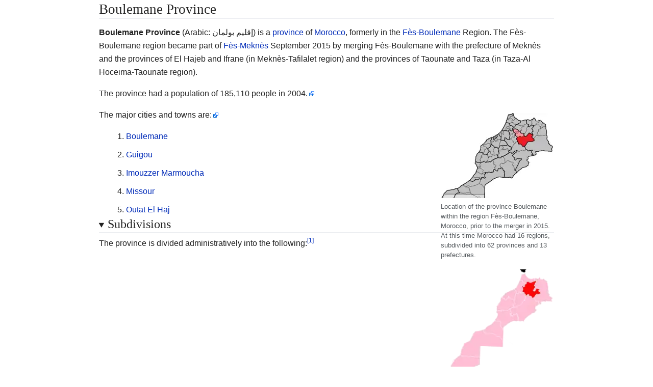

--- FILE ---
content_type: text/html
request_url: https://en.wikipedia-on-ipfs.org/wiki/Boulemane_Province
body_size: 6779
content:
<!DOCTYPE html>
<html class="client-js"><head>
  <meta charset="UTF-8">
  <title>Boulemane Province</title>
  <meta name="viewport" content="width=device-width, initial-scale=1.0">
  <script>
    function importScript() { return 1 } // this is to avoid the error from site.js
  </script>
  <script>let articleId = 'Boulemane_Province'</script>
  <link rel="canonical" href="https://en.wikipedia.org/wiki/Boulemane_Province">
  <link href="../-/mw/ext.cite.ux-enhancements.css" rel="stylesheet" type="text/css">
<link href="../-/mw/ext.cite.styles.css" rel="stylesheet" type="text/css">
<link href="../-/mw/skins.minerva.base.reset|skins.minerva.content.styles|ext.cite.style|site.styles|mobile.app.pagestyles.android|mediawiki.page.gallery.styles|mediawiki.skinning.content.parsoid.css" rel="stylesheet" type="text/css">
  <link href="../-/style.css" rel="stylesheet" type="text/css"><link href="../-/content.parsoid.css" rel="stylesheet" type="text/css"><link href="../-/inserted_style.css" rel="stylesheet" type="text/css">
  <script src="../-/script.js"></script><script src="../-/masonry.min.js"></script><script src="../-/article_list_home.js"></script><script src="../-/images_loaded.min.js"></script><script src="../-/node_module/details-element-polyfill/dist/details-element-polyfill.js"></script>
<meta name="geo.position" content="33.05;-3.99083333"></head>

<body class="mediawiki mw-hide-empty-elt ns-0 ns-subject stable skin-minerva action-view animations">
  <div id="mw-mf-viewport" class="feature-header-v2">
    <div id="mw-mf-page-center">
      <div id="content" class="mw-body">
        <a id="top"></a>
        <div id="bodyContent" class="content mw-parser-output">
          
          <div id="mw-content-text" style="direction: ltr;"><h1 class="section-heading" tabindex="0" aria-haspopup="true" data-section-id="0">
  <span class="mw-headline" id="title_0">Boulemane Province</span>
</h1>
<div id="mf-section-0" class="mf-section-0" aria-pressed="true" aria-expanded="true">
  <p><b>Boulemane Province</b> (Arabic<span>: </span><span dir="rtl">إقليم بولمان</span><span>‎</span>) is a <a href="Province" title="Province">province</a> of <a href="Morocco" title="Morocco">Morocco</a>, formerly in the <a href="F%C3%A8s-Boulemane" title="Fès-Boulemane">Fès-Boulemane</a>  Region. The Fès-Boulemane region became part of <a href="F%C3%A8s-Mekn%C3%A8s" title="Fès-Meknès">Fès-Meknès</a> September 2015 by merging Fès-Boulemane with the prefecture of Meknès and the provinces of El Hajeb and Ifrane (in Meknès-Tafilalet region) and the provinces of Taounate and Taza (in Taza-Al Hoceima-Taounate region).</p>

<p>The province had a population of 185,110 people in 2004. <a href="https://web.archive.org/web/20110604005518/http://www.world-gazetteer.com/wg.php?x=1248408527&amp;men=gpro&amp;lng=en&amp;des=wg&amp;geo=-6442&amp;srt=npan&amp;col=adhoq&amp;msz=1500" class="external autonumber external"></a></p>

<div class="thumb tright"><div class="thumbinner" style="width:222px"><img src="../I/Morocco%252C_region_F%C3%A8s-Boulemane%252C_province_Boulemane.png.webp" data-file-width="439" data-file-height="334" data-file-type="bitmap" height="167" width="220" loading="lazy"><div class="thumbcaption" style="text-align: left">Location of the province Boulemane within the region Fès-Boulemane, Morocco, prior to the merger in 2015. At this time Morocco had 16 regions, subdivided into 62 provinces and 13 prefectures.</div></div></div>

<div class="thumb tright"><div class="thumbinner" style="width:222px"><img src="../I/Fes_Meknes_region_locator_map.svg.png.webp" data-file-width="7887" data-file-height="7999" data-file-type="drawing" height="223" width="220" loading="lazy"><div class="thumbcaption" style="text-align: left">Location of the province Fes Meknes, within which the Boulemane Province has been located since 2015. In total, Morocco now has 12 regions.</div></div></div>

<p>The major cities and towns are: <a href="https://archive.today/20130106012726/http://www.world-gazetteer.com/wg.php?x=1248938698&amp;men=gcis&amp;lng=en&amp;des=wg&amp;geo=-6442&amp;srt=npan&amp;col=adhoq&amp;msz=1500" class="external autonumber external"></a></p>
<ol><li><a href="Boulemane" title="Boulemane">Boulemane</a></li>
<li><a href="Guigou%2C_Morocco" title="Guigou, Morocco">Guigou</a></li>
<li><a href="Imouzzer_Marmoucha" title="Imouzzer Marmoucha">Imouzzer Marmoucha</a></li>
<li><a href="Missour" title="Missour">Missour</a></li>
<li><a href="Outat_El_Haj" title="Outat El Haj">Outat El Haj</a></li></ol>


</div><details data-level="2" open="">
    <summary class="section-heading"><h2 id="Subdivisions">Subdivisions</h2></summary>
    
<p>The province is divided administratively into the following:<span class="mw-ref reference" id="cite_ref-Pop_1-0"><a href="#cite_note-Pop-1" style="counter-reset: mw-Ref 1;"><span class="mw-reflink-text">[1]</span></a></span></p>

<table class="wikitable sortable">
<tbody><tr><th>Name</th><th>Geographic code</th><th>Type</th><th>Households</th><th>Population (2004)</th><th>Foreign population</th><th>Moroccan population</th><th>Notes</th></tr>
<tr>
<td><a href="Boulemane" title="Boulemane">Boulemane</a></td><td>131.01.01.</td><td>Municipality</td><td>1541</td><td>6910</td><td>1</td><td>6909</td><td></td></tr>
<tr>
<td><a href="Imouzzer_Marmoucha" title="Imouzzer Marmoucha">Imouzzer Marmoucha</a></td><td>131.01.02.</td><td>Municipality</td><td>908</td><td>4001</td><td>1</td><td>4000</td><td></td></tr>
<tr>
<td><a href="Missour" title="Missour">Missour</a></td><td>131.01.03.</td><td>Municipality</td><td>4286</td><td>20978</td><td>28</td><td>20950</td><td></td></tr>
<tr>
<td><a href="Outat_El_Haj" title="Outat El Haj">Outat El Haj</a></td><td>131.01.05.</td><td>Municipality</td><td>2625</td><td>13945</td><td>5</td><td>13940</td><td></td></tr>
<tr>
<td><a href="Ait_Bazza" title="Ait Bazza">Ait Bazza</a></td><td>131.03.01.</td><td>Rural commune</td><td>612</td><td>3480</td><td>0</td><td>3480</td><td></td></tr>
<tr>
<td><a href="Ait_El_Mane" title="Ait El Mane">Ait El Mane</a></td><td>131.03.03.</td><td>Rural commune</td><td>440</td><td>2243</td><td>0</td><td>2243</td><td></td></tr>
<tr>
<td><a href="Almis_Marmoucha" title="Almis Marmoucha">Almis Marmoucha</a></td><td>131.03.05.</td><td>Rural commune</td><td>445</td><td>2698</td><td>0</td><td>2698</td><td></td></tr>
<tr>
<td><a href="El_Mers" title="El Mers">El Mers</a></td><td>131.03.07.</td><td>Rural commune</td><td>1178</td><td>5891</td><td>1</td><td>5890</td><td></td></tr>
<tr>
<td><a href="Enjil%2C_Morocco" title="Enjil, Morocco">Enjil</a></td><td>131.03.09.</td><td>Rural commune</td><td>1534</td><td>8164</td><td>0</td><td>8164</td><td></td></tr>
<tr>
<td><a href="Guigou%2C_Morocco" title="Guigou, Morocco">Guigou</a></td><td>131.03.11.</td><td>Rural commune</td><td>3694</td><td>19035</td><td>1</td><td>19034</td><td>7976 residents live in the center, called <a href="Guigou" title="Guigou">Guigou</a>; 11059 residents live in rural areas.</td></tr>
<tr>
<td><a href="Serghina" title="Serghina">Serghina</a></td><td>131.03.13.</td><td>Rural commune</td><td>733</td><td>3726</td><td>0</td><td>3726</td><td></td></tr>
<tr>
<td><a href="Skoura_M'Daz" title="Skoura M'Daz">Skoura M'Daz</a></td><td>131.03.15.</td><td>Rural commune</td><td>1934</td><td>8713</td><td>1</td><td>8712</td><td></td></tr>
<tr>
<td><a href="Talzemt" title="Talzemt">Talzemt</a></td><td>131.03.17.</td><td>Rural commune</td><td>650</td><td>3710</td><td>0</td><td>3710</td><td></td></tr>
<tr>
<td><a href="Ksabi_Moulouya" title="Ksabi Moulouya">Ksabi Moulouya</a></td><td>131.05.01.</td><td>Rural commune</td><td>1759</td><td>10067</td><td>1</td><td>10066</td><td></td></tr>
<tr>
<td><a href="Ouizeght" title="Ouizeght">Ouizeght</a></td><td>131.05.03.</td><td>Rural commune</td><td>963</td><td>5509</td><td>0</td><td>5509</td><td></td></tr>
<tr>
<td><a href="Sidi_Boutayeb" title="Sidi Boutayeb">Sidi Boutayeb</a></td><td>131.05.05.</td><td>Rural commune</td><td>1705</td><td>9522</td><td>20</td><td>9502</td><td></td></tr>
<tr>
<td><a href="El_Orjane" title="El Orjane">El Orjane</a></td><td>131.07.01.</td><td>Rural commune</td><td>1179</td><td>7609</td><td>2</td><td>7607</td><td></td></tr>
<tr>
<td><a href="Ermila" title="Ermila">Ermila</a></td><td>131.07.03.</td><td>Rural commune</td><td>1079</td><td>6774</td><td>0</td><td>6774</td><td></td></tr>
<tr>
<td><a href="Fritissa" title="Fritissa">Fritissa</a></td><td>131.07.05.</td><td>Rural commune</td><td>3314</td><td>26022</td><td>5</td><td>26017</td><td></td></tr>
<tr>
<td><a href="Oulad_Ali_Youssef" title="Oulad Ali Youssef">Oulad Ali Youssef</a></td><td>131.07.07.</td><td>Rural commune</td><td>1074</td><td>6669</td><td>0</td><td>6669</td><td></td></tr>
<tr>
<td><a href="Tissaf" title="Tissaf">Tissaf</a></td><td>131.07.09.</td><td>Rural commune</td><td>1455</td><td>9444</td><td>2</td><td>9442</td><td></td></tr>
<tr class="mw-empty-elt"></tr>
</tbody></table>


    
</details><details data-level="2" open="">
    <summary class="section-heading"><h2 id="Infrastructure">Infrastructure</h2></summary>
    
<p>In 2019, the Moroccan government and German development bank KFW announced that Boulemane will be one of seven regions to construct a solar energy plant as part of the country's larger goal to increase renewable energy production.<span class="mw-ref reference" id="cite_ref-2"><a href="#cite_note-2" style="counter-reset: mw-Ref 2;"><span class="mw-reflink-text">[2]</span></a></span></p>


    
</details><details data-level="2" open="">
    <summary class="section-heading"><h2 id="References">References</h2></summary>
    
<div class="reflist " style=" list-style-type: decimal;">
<div class="mw-references-wrap"><ol class="mw-references references"><li id="cite_note-Pop-1"> <span id="mw-reference-text-cite_note-Pop-1" class="mw-reference-text"><cite class="citation web cs1"><a href="https://www.webcitation.org/678NyvGs8?url=http://www.lavieeco.com/documents_officiels/Recensement%20population.pdf" class="external text external">"Recensement général de la population et de l'habitat de 2004"</a> <span class="cs1-format">(PDF)</span>. Haut-commissariat au Plan, Lavieeco.com. Archived from <a href="http://www.lavieeco.com/documents_officiels/Recensement%20population.pdf" class="external text external">the original</a> <span class="cs1-format">(PDF)</span> on 23 April 2012<span class="reference-accessdate">. Retrieved <span class="nowrap">27 April</span> 2012</span>.</cite></span></li><li id="cite_note-2"> <span id="mw-reference-text-cite_note-2" class="mw-reference-text"><a href="http://northafricapost.com/27071-morocco-launches-international-tenders-for-seven-solar-plants.html" class="external free external">http://northafricapost.com/27071-morocco-launches-international-tenders-for-seven-solar-plants.html</a></span></li></ol></div></div>

<div role="navigation" class="navbox" aria-labelledby="Prefectures_and_provinces_of_Morocco_by_region" style="padding:3px"><table class="nowraplinks mw-collapsible autocollapse navbox-inner" style="border-spacing:0;background:transparent;color:inherit"><tbody><tr><th scope="col" class="navbox-title" colspan="2"><style data-mw-deduplicate="TemplateStyles:r992953826">.mw-parser-output .navbar{display:inline;font-size:88%;font-weight:normal}.mw-parser-output .navbar-collapse{float:left;text-align:left}.mw-parser-output .navbar-boxtext{word-spacing:0}.mw-parser-output .navbar ul{display:inline-block;white-space:nowrap;line-height:inherit}.mw-parser-output .navbar-brackets::before{margin-right:-0.125em;content:"[ "}.mw-parser-output .navbar-brackets::after{margin-left:-0.125em;content:" ]"}.mw-parser-output .navbar li{word-spacing:-0.125em}.mw-parser-output .navbar-mini abbr{font-variant:small-caps;border-bottom:none;text-decoration:none;cursor:inherit}.mw-parser-output .navbar-ct-full{font-size:114%;margin:0 7em}.mw-parser-output .navbar-ct-mini{font-size:114%;margin:0 4em}.mw-parser-output .infobox .navbar{font-size:100%}.mw-parser-output .navbox .navbar{display:block;font-size:100%}.mw-parser-output .navbox-title .navbar{float:left;text-align:left;margin-right:0.5em}</style><div id="Prefectures_and_provinces_of_Morocco_by_region" style="font-size:114%;margin:0 4em"><a href="Administrative_divisions_of_Morocco" title="Administrative divisions of Morocco">Prefectures and provinces of Morocco</a> by <a href="Regions_of_Morocco" title="Regions of Morocco">region</a></div></th></tr><tr><th scope="row" class="navbox-group" style="width:1%;text-align:left;"><a href="Tanger-Tetouan-Al_Hoceima" title="Tanger-Tetouan-Al Hoceima">Tanger-Tetouan-Al Hoceima</a></th><td class="navbox-list navbox-odd hlist" style="text-align:left;border-left-width:2px;border-left-style:solid;width:100%;padding:0px"><div style="padding:0em 0.25em"></div><table class="nowraplinks navbox-subgroup" style="border-spacing:0"><tbody><tr><th scope="row" class="navbox-group" style="width:1%;text-align:left;">Prefectures</th><td class="navbox-list navbox-odd" style="text-align:left;border-left-width:2px;border-left-style:solid;width:100%;padding:0px"><div style="padding:0em 0.25em">
<ul><li><a href="Tangier-Assilah_Prefecture" title="Tangier-Assilah Prefecture">Tangier-Assilah</a></li>
<li><a href="M'diq-Fnideq_Prefecture" title="M'diq-Fnideq Prefecture">M'diq-Fnideq</a></li></ul>
</div></td></tr><tr><th scope="row" class="navbox-group" style="width:1%;text-align:left;">Provinces</th><td class="navbox-list navbox-even" style="text-align:left;border-left-width:2px;border-left-style:solid;width:100%;padding:0px"><div style="padding:0em 0.25em">
<ul><li><a href="Fahs-Anjra_Province" title="Fahs-Anjra Province">Fahs-Anjra</a></li>
<li><a href="T%C3%A9touan_Province" title="Tétouan Province">Tétouan</a></li>
<li><a href="Al_Hoce%C3%AFma_Province" title="Al Hoceïma Province">Al Hoceïma</a></li>
<li><a href="Larache_Province" title="Larache Province">Larache</a></li>
<li><a href="Chefchaouen_Province" title="Chefchaouen Province">Chefchaouen</a></li>
<li><a href="Ouezzane_Province" title="Ouezzane Province">Ouezzane</a></li></ul>
</div></td></tr></tbody></table><div></div></td></tr><tr><th scope="row" class="navbox-group" style="width:1%;text-align:left;"><a href="Oriental_(Morocco)" title="Oriental (Morocco)">Oriental</a></th><td class="navbox-list navbox-odd hlist" style="text-align:left;border-left-width:2px;border-left-style:solid;width:100%;padding:0px"><div style="padding:0em 0.25em"></div><table class="nowraplinks navbox-subgroup" style="border-spacing:0"><tbody><tr><th scope="row" class="navbox-group" style="width:1%;text-align:left;">Prefecture</th><td class="navbox-list navbox-odd" style="text-align:left;border-left-width:2px;border-left-style:solid;width:100%;padding:0px"><div style="padding:0em 0.25em">
<ul><li><a href="Oujda-Angad_Prefecture" title="Oujda-Angad Prefecture">Oujda-Angad</a></li></ul>
</div></td></tr><tr><th scope="row" class="navbox-group" style="width:1%;text-align:left;">Provinces</th><td class="navbox-list navbox-even" style="text-align:left;border-left-width:2px;border-left-style:solid;width:100%;padding:0px"><div style="padding:0em 0.25em">
<ul><li><a href="Berkane_Province" title="Berkane Province">Berkane</a></li>
<li><a href="Taourirt_Province" title="Taourirt Province">Taourirt</a></li>
<li><a href="Jerada_Province" title="Jerada Province">Jerada</a></li>
<li><a href="Figuig_Province" title="Figuig Province">Figuig</a></li>
<li><a href="Nador_Province" title="Nador Province">Nador</a></li>
<li><a href="Driouch_Province" title="Driouch Province">Driouch</a></li>
<li><a href="Guercif_Province" title="Guercif Province">Guercif</a></li></ul>
</div></td></tr></tbody></table><div></div></td></tr><tr><th scope="row" class="navbox-group" style="width:1%;text-align:left;"><a href="F%C3%A8s-Mekn%C3%A8s" title="Fès-Meknès">Fès-Meknès</a></th><td class="navbox-list navbox-odd hlist" style="text-align:left;border-left-width:2px;border-left-style:solid;width:100%;padding:0px"><div style="padding:0em 0.25em"></div><table class="nowraplinks navbox-subgroup" style="border-spacing:0"><tbody><tr><th scope="row" class="navbox-group" style="width:1%;text-align:left;">Prefectures</th><td class="navbox-list navbox-odd" style="text-align:left;border-left-width:2px;border-left-style:solid;width:100%;padding:0px"><div style="padding:0em 0.25em">
<ul><li><a href="Fez%2C_Morocco" title="Fez, Morocco">Fès</a></li>
<li><a href="Mekn%C3%A8s_Prefecture" title="Meknès Prefecture">Meknès</a></li></ul>
</div></td></tr><tr><th scope="row" class="navbox-group" style="width:1%;text-align:left;">Provinces</th><td class="navbox-list navbox-even" style="text-align:left;border-left-width:2px;border-left-style:solid;width:100%;padding:0px"><div style="padding:0em 0.25em">
<ul><li><a href="Boulemane_Province" title="Boulemane Province">Boulemane</a></li>
<li><a href="Sefrou_Province" title="Sefrou Province">Sefrou</a></li>
<li><a href="Moulay_Yacoub_Province" title="Moulay Yacoub Province">Moulay Yacoub</a></li>
<li><a href="El_Hajeb_Province" title="El Hajeb Province">El Hajeb</a></li>
<li><a href="Ifrane_Province" title="Ifrane Province">Ifrane</a></li>
<li><a href="Taounate_Province" title="Taounate Province">Taounate</a></li>
<li><a href="Taza_Province" title="Taza Province">Taza</a></li></ul>
</div></td></tr></tbody></table><div></div></td></tr><tr><th scope="row" class="navbox-group" style="width:1%;text-align:left;"><a href="Rabat-Sal%C3%A9-K%C3%A9nitra" title="Rabat-Salé-Kénitra">Rabat-Salé-Kénitra</a></th><td class="navbox-list navbox-odd hlist" style="text-align:left;border-left-width:2px;border-left-style:solid;width:100%;padding:0px"><div style="padding:0em 0.25em"></div><table class="nowraplinks navbox-subgroup" style="border-spacing:0"><tbody><tr><th scope="row" class="navbox-group" style="width:1%;text-align:left;">Prefectures</th><td class="navbox-list navbox-odd" style="text-align:left;border-left-width:2px;border-left-style:solid;width:100%;padding:0px"><div style="padding:0em 0.25em">
<ul><li><a href="Rabat_Prefecture" title="Rabat Prefecture" class="mw-redirect">Rabat</a></li>
<li><a href="Sal%C3%A9_Prefecture" title="Salé Prefecture" class="mw-redirect">Salé</a></li>
<li><a href="Skhirate-T%C3%A9mara_Prefecture" title="Skhirate-Témara Prefecture">Skhirate-Témara</a></li></ul>
</div></td></tr><tr><th scope="row" class="navbox-group" style="width:1%;text-align:left;">Provinces</th><td class="navbox-list navbox-even" style="text-align:left;border-left-width:2px;border-left-style:solid;width:100%;padding:0px"><div style="padding:0em 0.25em">
<ul><li><a href="K%C3%A9nitra_Province" title="Kénitra Province">Kénitra</a></li>
<li><a href="Kh%C3%A9misset_Province" title="Khémisset Province">Khémisset</a></li>
<li><a href="Sidi_Kacem_Province" title="Sidi Kacem Province">Sidi Kacem</a></li>
<li><a href="Sidi_Slimane_Province" title="Sidi Slimane Province">Sidi Slimane</a></li></ul>
</div></td></tr></tbody></table><div></div></td></tr><tr><th scope="row" class="navbox-group" style="width:1%;text-align:left;"><a href="B%C3%A9ni_Mellal-Kh%C3%A9nifra" title="Béni Mellal-Khénifra">Béni Mellal-Khénifra</a></th><td class="navbox-list navbox-odd hlist" style="text-align:left;border-left-width:2px;border-left-style:solid;width:100%;padding:0px"><div style="padding:0em 0.25em"></div><table class="nowraplinks navbox-subgroup" style="border-spacing:0"><tbody><tr><th id="Provinces" scope="row" class="navbox-group" style="width:1%;text-align:left;">Provinces</th><td class="navbox-list navbox-odd" style="text-align:left;border-left-width:2px;border-left-style:solid;width:100%;padding:0px"><div style="padding:0em 0.25em">
<ul><li><a href="B%C3%A9ni-Mellal_Province" title="Béni-Mellal Province">Béni-Mellal</a></li>
<li><a href="Khouribga_Province" title="Khouribga Province">Khouribga</a></li>
<li><a href="Kh%C3%A9nifra_Province" title="Khénifra Province">Khénifra</a></li>
<li><a href="Azilal_Province" title="Azilal Province">Azilal</a></li>
<li><a href="Fquih_Ben_Salah_Province" title="Fquih Ben Salah Province">Fquih Ben Salah</a></li></ul>
</div></td></tr></tbody></table><div></div></td></tr><tr><th scope="row" class="navbox-group" style="width:1%;text-align:left;"><a href="Casablanca-Settat" title="Casablanca-Settat">Casablanca-Settat</a></th><td class="navbox-list navbox-odd hlist" style="text-align:left;border-left-width:2px;border-left-style:solid;width:100%;padding:0px"><div style="padding:0em 0.25em"></div><table class="nowraplinks navbox-subgroup" style="border-spacing:0"><tbody><tr><th scope="row" class="navbox-group" style="width:1%;text-align:left;">Prefectures</th><td class="navbox-list navbox-even" style="text-align:left;border-left-width:2px;border-left-style:solid;width:100%;padding:0px"><div style="padding:0em 0.25em">
<ul><li><a href="Casablanca" title="Casablanca">Casablanca</a></li>
<li><a href="Mohammedia_Prefecture" title="Mohammedia Prefecture" class="mw-redirect">Mohammedia</a></li></ul>
</div></td></tr><tr><th scope="row" class="navbox-group" style="width:1%;text-align:left;">Provinces</th><td class="navbox-list navbox-odd" style="text-align:left;border-left-width:2px;border-left-style:solid;width:100%;padding:0px"><div style="padding:0em 0.25em">
<ul><li><a href="Settat_Province" title="Settat Province">Settat</a></li>
<li><a href="Berrechid_Province" title="Berrechid Province">Berrechid</a></li>
<li><a href="Benslimane_Province" title="Benslimane Province">Benslimane</a></li>
<li><a href="Sidi_Bennour_Province" title="Sidi Bennour Province">Sidi Bennour</a></li>
<li><a href="Nouaceur_Province" title="Nouaceur Province">Nouaceur</a></li>
<li><a href="M%C3%A9diouna_Province" title="Médiouna Province">Médiouna</a></li>
<li><a href="El_Jadida_Province" title="El Jadida Province">El Jadida</a></li></ul>
</div></td></tr></tbody></table><div></div></td></tr><tr><th scope="row" class="navbox-group" style="width:1%;text-align:left;"><a href="Marrakesh-Safi" title="Marrakesh-Safi">Marrakesh-Safi</a></th><td class="navbox-list navbox-odd hlist" style="text-align:left;border-left-width:2px;border-left-style:solid;width:100%;padding:0px"><div style="padding:0em 0.25em"></div><table class="nowraplinks navbox-subgroup" style="border-spacing:0"><tbody><tr><th scope="row" class="navbox-group" style="width:1%;text-align:left;">Prefecture</th><td class="navbox-list navbox-even" style="text-align:left;border-left-width:2px;border-left-style:solid;width:100%;padding:0px"><div style="padding:0em 0.25em">
<ul><li><a href="Marrakesh" title="Marrakesh">Marrakesh</a></li></ul>
</div></td></tr><tr><th scope="row" class="navbox-group" style="width:1%;text-align:left;">Provinces</th><td class="navbox-list navbox-odd" style="text-align:left;border-left-width:2px;border-left-style:solid;width:100%;padding:0px"><div style="padding:0em 0.25em">
<ul><li><a href="Al_Haouz_Province" title="Al Haouz Province">Al Haouz</a></li>
<li><a href="Chichaoua_Province" title="Chichaoua Province">Chichaoua</a></li>
<li><a href="El_Kel%C3%A2a_des_Sraghna_Province" title="El Kelâa des Sraghna Province">El Kelâa des Sraghna</a></li>
<li><a href="Essaouira_Province" title="Essaouira Province">Essaouira</a></li>
<li><a href="Safi_Province" title="Safi Province">Safi</a></li>
<li><a href="Rehamna_Province" title="Rehamna Province">Rehamna</a></li>
<li><a href="Youssoufia_Province" title="Youssoufia Province">Youssoufia</a></li></ul>
</div></td></tr></tbody></table><div></div></td></tr><tr><th scope="row" class="navbox-group" style="width:1%;text-align:left;"><a href="Dr%C3%A2a-Tafilalet" title="Drâa-Tafilalet">Drâa-Tafilalet</a></th><td class="navbox-list navbox-odd hlist" style="text-align:left;border-left-width:2px;border-left-style:solid;width:100%;padding:0px"><div style="padding:0em 0.25em"></div><table class="nowraplinks navbox-subgroup" style="border-spacing:0"><tbody><tr><th id="Provinces" scope="row" class="navbox-group" style="width:1%">Provinces</th><td class="navbox-list navbox-even" style="text-align:left;border-left-width:2px;border-left-style:solid;width:100%;padding:0px"><div style="padding:0em 0.25em">
<ul><li><a href="Errachidia_Province" title="Errachidia Province">Errachidia</a></li>
<li><a href="Zagora_Province" title="Zagora Province">Zagora</a></li>
<li><a href="Midelt_Province" title="Midelt Province">Midelt</a></li>
<li><a href="Ouarzazate_Province" title="Ouarzazate Province">Ouarzazate</a></li>
<li><a href="Tinghir_Province" title="Tinghir Province">Tinghir</a></li></ul>
</div></td></tr></tbody></table><div></div></td></tr><tr><th scope="row" class="navbox-group" style="width:1%;text-align:left;"><a href="Souss-Massa" title="Souss-Massa">Souss-Massa</a></th><td class="navbox-list navbox-odd hlist" style="text-align:left;border-left-width:2px;border-left-style:solid;width:100%;padding:0px"><div style="padding:0em 0.25em"></div><table class="nowraplinks navbox-subgroup" style="border-spacing:0"><tbody><tr><th scope="row" class="navbox-group" style="width:1%;text-align:left;">Prefectures</th><td class="navbox-list navbox-odd" style="text-align:left;border-left-width:2px;border-left-style:solid;width:100%;padding:0px"><div style="padding:0em 0.25em">
<ul><li><a href="Agadir-Ida_Ou_Tanane_Prefecture" title="Agadir-Ida Ou Tanane Prefecture" class="mw-redirect">Agadir-Ida Ou Tanane</a></li>
<li><a href="Inezgane-A%C3%AFt_Melloul_Prefecture" title="Inezgane-Aït Melloul Prefecture" class="mw-redirect">Inezgane-Aït Melloul</a></li></ul>
</div></td></tr><tr><th scope="row" class="navbox-group" style="width:1%;text-align:left;">Provinces</th><td class="navbox-list navbox-even" style="text-align:left;border-left-width:2px;border-left-style:solid;width:100%;padding:0px"><div style="padding:0em 0.25em">
<ul><li><a href="Taroudant_Province" title="Taroudant Province">Taroudant</a></li>
<li><a href="Tiznit_Province" title="Tiznit Province">Tiznit</a></li>
<li><a href="Chtouka_A%C3%AFt_Baha_Province" title="Chtouka Aït Baha Province">Chtouka Aït Baha</a></li>
<li><a href="Tata_Province" title="Tata Province">Tata</a></li></ul>
</div></td></tr></tbody></table><div></div></td></tr><tr><th scope="row" class="navbox-group" style="width:1%;text-align:left;"><a href="Guelmim-Oued_Noun" title="Guelmim-Oued Noun">Guelmim-Oued Noun</a></th><td class="navbox-list navbox-odd hlist" style="text-align:left;border-left-width:2px;border-left-style:solid;width:100%;padding:0px"><div style="padding:0em 0.25em"></div><table class="nowraplinks navbox-subgroup" style="border-spacing:0"><tbody><tr><th id="Provinces" scope="row" class="navbox-group" style="width:1%">Provinces</th><td class="navbox-list navbox-odd" style="text-align:left;border-left-width:2px;border-left-style:solid;width:100%;padding:0px"><div style="padding:0em 0.25em">
<ul><li><a href="Assa-Zag_Province" title="Assa-Zag Province">Assa-Zag</a></li>
<li><a href="Guelmim_Province" title="Guelmim Province">Guelmim</a></li>
<li><a href="Tan-Tan_Province" title="Tan-Tan Province">Tan-Tan</a></li>
<li><a href="Sidi_Ifni_Province" title="Sidi Ifni Province">Sidi Ifni</a></li></ul>
</div></td></tr></tbody></table><div></div></td></tr><tr><th scope="row" class="navbox-group" style="width:1%;text-align:left;"><a href="La%C3%A2youne-Sakia_El_Hamra" title="Laâyoune-Sakia El Hamra">Laâyoune-Sakia El Hamra</a></th><td class="navbox-list navbox-odd hlist" style="text-align:left;border-left-width:2px;border-left-style:solid;width:100%;padding:0px"><div style="padding:0em 0.25em"></div><table class="nowraplinks navbox-subgroup" style="border-spacing:0"><tbody><tr><th id="Provinces" scope="row" class="navbox-group" style="width:1%">Provinces</th><td class="navbox-list navbox-even" style="text-align:left;border-left-width:2px;border-left-style:solid;width:100%;padding:0px"><div style="padding:0em 0.25em">
<ul><li><a href="La%C3%A2youne_Province" title="Laâyoune Province">Laâyoune</a></li>
<li><a href="Tarfaya_Province" title="Tarfaya Province">Tarfaya</a></li>
<li><a href="Boujdour_Province" title="Boujdour Province">Boujdour</a></li>
<li><a href="Es_Semara_Province" title="Es Semara Province">Es Semara</a></li></ul>
</div></td></tr></tbody></table><div></div></td></tr><tr><th scope="row" class="navbox-group" style="width:1%;text-align:left;"><a href="Dakhla-Oued_Ed-Dahab" title="Dakhla-Oued Ed-Dahab">Dakhla-Oued Ed-Dahab</a></th><td class="navbox-list navbox-odd hlist" style="text-align:left;border-left-width:2px;border-left-style:solid;width:100%;padding:0px"><div style="padding:0em 0.25em"></div><table class="nowraplinks navbox-subgroup" style="border-spacing:0"><tbody><tr><th id="Provinces" scope="row" class="navbox-group" style="width:1%">Provinces</th><td class="navbox-list navbox-odd" style="text-align:left;border-left-width:2px;border-left-style:solid;width:100%;padding:0px"><div style="padding:0em 0.25em">
<ul><li><a href="Aousserd_Province" title="Aousserd Province">Aousserd</a></li>
<li><a href="Oued_Ed-Dahab_Province" title="Oued Ed-Dahab Province">Oued Ed-Dahab</a></li></ul>
</div></td></tr></tbody></table><div></div></td></tr></tbody></table></div>

<p></p>



<p>
<br></p>
<style data-mw-deduplicate="TemplateStyles:r999302996">.mw-parser-output cite.citation{font-style:inherit}.mw-parser-output .citation q{quotes:"\"""\"""'""'"}.mw-parser-output .id-lock-free a,.mw-parser-output .citation .cs1-lock-free a{background:linear-gradient(transparent,transparent),url("//upload.wikimedia.org/wikipedia/commons/6/65/Lock-green.svg")right 0.1em center/9px no-repeat}.mw-parser-output .id-lock-limited a,.mw-parser-output .id-lock-registration a,.mw-parser-output .citation .cs1-lock-limited a,.mw-parser-output .citation .cs1-lock-registration a{background:linear-gradient(transparent,transparent),url("//upload.wikimedia.org/wikipedia/commons/d/d6/Lock-gray-alt-2.svg")right 0.1em center/9px no-repeat}.mw-parser-output .id-lock-subscription a,.mw-parser-output .citation .cs1-lock-subscription a{background:linear-gradient(transparent,transparent),url("//upload.wikimedia.org/wikipedia/commons/a/aa/Lock-red-alt-2.svg")right 0.1em center/9px no-repeat}.mw-parser-output .cs1-subscription,.mw-parser-output .cs1-registration{color:#555}.mw-parser-output .cs1-subscription span,.mw-parser-output .cs1-registration span{border-bottom:1px dotted;cursor:help}.mw-parser-output .cs1-ws-icon a{background:linear-gradient(transparent,transparent),url("//upload.wikimedia.org/wikipedia/commons/4/4c/Wikisource-logo.svg")right 0.1em center/12px no-repeat}.mw-parser-output code.cs1-code{color:inherit;background:inherit;border:none;padding:inherit}.mw-parser-output .cs1-hidden-error{display:none;font-size:100%}.mw-parser-output .cs1-visible-error{font-size:100%}.mw-parser-output .cs1-maint{display:none;color:#33aa33;margin-left:0.3em}.mw-parser-output .cs1-format{font-size:95%}.mw-parser-output .cs1-kern-left,.mw-parser-output .cs1-kern-wl-left{padding-left:0.2em}.mw-parser-output .cs1-kern-right,.mw-parser-output .cs1-kern-wl-right{padding-right:0.2em}.mw-parser-output .citation .mw-selflink{font-weight:inherit}</style>
    
</details><!--htdig_noindex--><div><div style="clear:both; background-image:linear-gradient(180deg, #E8E8E8, white); border-top: dashed 2px #AAAAAA; padding: 0.5em 0.5em 0.5em 0.5em; margin-top: 1em; direction: ltr;">
    This article is issued from <a class="external text" title="Last edited on 2021-01-02" href="https://en.wikipedia.org/wiki/?title=Boulemane_Province&amp;oldid=997809600">Wikipedia</a>. The text is licensed under <a class="external text" href="https://creativecommons.org/licenses/by-sa/4.0/">Creative Commons - Attribution - Sharealike</a>. Additional terms may apply for the media files.
</div>
</div><!--/htdig_noindex--></div>
        </div>
      </div>
    </div>
  </div>
  <script src="../-/mw/jsConfigVars.js"></script>
  <script src="../-/mw/startup.js"></script>
<script src="../-/mw/jquery.js"></script>
<script src="../-/mw/mediawiki.js"></script>
<script src="../-/mw/site.js"></script>
<script src="../-/mw/ext.cite.ux-enhancements.js"></script>



</body></html>

--- FILE ---
content_type: text/javascript; charset=utf-8
request_url: https://en.wikipedia-on-ipfs.org/-/mw/ext.cite.ux-enhancements.js
body_size: -106
content:
/* Overwritten by Distributed Wikipedia Mirror to prevent js errors, see https://github.com/openzim/mwoffliner/issues/894 */

--- FILE ---
content_type: text/javascript; charset=utf-8
request_url: https://en.wikipedia-on-ipfs.org/-/script.js
body_size: 856
content:
window.onload = function () {

    /* Collapsing of the sections */
    $('.mw-ref').on({
        click: function (ev) {
            var targetId = ev.target.hash || ev.target.parentNode.hash;
            var targetEl = document.getElementById(targetId.slice(1));
            var refDetails = $(targetEl).closest('details');
            refDetails.attr('open', true);
        }
    });

    /* If small screen size and contains section(s) */
    if (window.innerWidth < 720 && $('details')) {

        /* Find the highest level section in window */
        const sectionTopLevel = Math.min(...$('details').
            map( function() { return $(this).attr('data-level'); }).get());

        /* Collapse all highest level section if more than one */
        if ($(`details[data-level=${sectionTopLevel}]`).length !== 1) {
            $(`details[data-level=${sectionTopLevel}]`).attr('open', false);
        }
    }

    /* Add the user-agent to allow dedicated CSS rules (like for KaiOS) */
    document.querySelector('body').setAttribute('data-useragent',  navigator.userAgent);
}

/* WebP Polyfill */
var webHeroScripts = ['../-/webpHeroPolyfill.js',
                      '../-/webpHeroBundle.js'];

var testWebP = function(callback) {
    var webP = new Image();
    webP.onload = webP.onerror = function () {
        callback(webP.height === 2);
    };
    webP.src = '[data-uri]';
};

var startWebpMachine = function() {
    var newScript = document.createElement('script');
    var inlineScript = document.createTextNode('var webpMachine = new webpHero.WebpMachine(); webpMachine.polyfillDocument()');
    newScript.appendChild(inlineScript);
    document.getElementsByTagName('body')[0].appendChild(newScript);
};

testWebP(function(support) {
    if (!support) {
        webHeroScripts.forEach(function(scriptUrl) {
            var script = document.createElement('script');
            script.type = 'text/javascript';
            script.src = typeof(articleId) ? '../'.repeat(articleId.split('/').length - 1) + scriptUrl : scriptUrl;
            if (webHeroScripts[webHeroScripts.length-1] === scriptUrl) {
                // Start webpMachine if we have loaded the last script
                script.onload = startWebpMachine;
            }
            document.getElementsByTagName('body')[0].appendChild(script);
        });
    }
});


--- FILE ---
content_type: text/javascript; charset=utf-8
request_url: https://en.wikipedia-on-ipfs.org/-/mw/startup.js
body_size: 22108
content:
function isCompatible(ua){return!!((function(){'use strict';return!this&&Function.prototype.bind&&window.JSON;}())&&'querySelector'in document&&'localStorage'in window&&'addEventListener'in window&&!ua.match(/MSIE 10|NetFront|Opera Mini|S40OviBrowser|MeeGo|Android.+Glass|^Mozilla\/5\.0 .+ Gecko\/$|googleweblight|PLAYSTATION|PlayStation/));}if(!isCompatible(navigator.userAgent)){document.documentElement.className=document.documentElement.className.replace(/(^|\s)client-js(\s|$)/,'$1client-nojs$2');while(window.NORLQ&&NORLQ[0]){NORLQ.shift()();}NORLQ={push:function(fn){fn();}};RLQ={push:function(){}};}else{if(window.performance&&performance.mark){performance.mark('mwStartup');}(function(){'use strict';var mw,StringSet,log,hasOwn=Object.hasOwnProperty,console=window.console;function fnv132(str){var hash=0x811C9DC5,i=0;for(;i<str.length;i++){hash+=(hash<<1)+(hash<<4)+(hash<<7)+(hash<<8)+(hash<<24);hash^=str.charCodeAt(i);}hash=(hash>>>0).toString(36).slice(0,5);while(hash.length<5){hash=
'0'+hash;}return hash;}function defineFallbacks(){StringSet=window.Set||function(){var set=Object.create(null);return{add:function(value){set[value]=!0;},has:function(value){return value in set;}};};}function setGlobalMapValue(map,key,value){map.values[key]=value;log.deprecate(window,key,value,map===mw.config&&'Use mw.config instead.');}function logError(topic,data){var msg,e=data.exception;if(console&&console.log){msg=(e?'Exception':'Error')+' in '+data.source+(data.module?' in module '+data.module:'')+(e?':':'.');console.log(msg);if(e&&console.warn){console.warn(e);}}}function Map(global){this.values=Object.create(null);if(global===true){this.set=function(selection,value){var s;if(arguments.length>1){if(typeof selection==='string'){setGlobalMapValue(this,selection,value);return true;}}else if(typeof selection==='object'){for(s in selection){setGlobalMapValue(this,s,selection[s]);}return true;}return false;};}}Map.prototype={constructor:Map,get:function(selection,fallback){var
results,i;fallback=arguments.length>1?fallback:null;if(Array.isArray(selection)){results={};for(i=0;i<selection.length;i++){if(typeof selection[i]==='string'){results[selection[i]]=selection[i]in this.values?this.values[selection[i]]:fallback;}}return results;}if(typeof selection==='string'){return selection in this.values?this.values[selection]:fallback;}if(selection===undefined){results={};for(i in this.values){results[i]=this.values[i];}return results;}return fallback;},set:function(selection,value){var s;if(arguments.length>1){if(typeof selection==='string'){this.values[selection]=value;return true;}}else if(typeof selection==='object'){for(s in selection){this.values[s]=selection[s];}return true;}return false;},exists:function(selection){return typeof selection==='string'&&selection in this.values;}};defineFallbacks();log=function(){};log.warn=console&&console.warn?Function.prototype.bind.call(console.warn,console):function(){};log.error=console&&console.error?Function.prototype.
bind.call(console.error,console):function(){};log.deprecate=function(obj,key,val,msg,logName){var stacks;function maybeLog(){var name=logName||key,trace=new Error().stack;if(!stacks){stacks=new StringSet();}if(!stacks.has(trace)){stacks.add(trace);if(logName||obj===window){mw.track('mw.deprecate',name);}mw.log.warn('Use of "'+name+'" is deprecated.'+(msg?' '+msg:''));}}try{Object.defineProperty(obj,key,{configurable:!0,enumerable:!0,get:function(){maybeLog();return val;},set:function(newVal){maybeLog();val=newVal;}});}catch(err){obj[key]=val;}};mw={redefineFallbacksForTest:window.QUnit&&defineFallbacks,now:function(){var perf=window.performance,navStart=perf&&perf.timing&&perf.timing.navigationStart;mw.now=navStart&&perf.now?function(){return navStart+perf.now();}:Date.now;return mw.now();},trackQueue:[],track:function(topic,data){mw.trackQueue.push({topic:topic,data:data});},trackError:function(topic,data){mw.track(topic,data);logError(topic,data);},Map:Map,config:new Map(true),
messages:new Map(),templates:new Map(),log:log,loader:(function(){var registry=Object.create(null),sources=Object.create(null),handlingPendingRequests=!1,pendingRequests=[],queue=[],jobs=[],willPropagate=!1,errorModules=[],baseModules=["jquery","mediawiki.base"],marker=document.querySelector('meta[name="ResourceLoaderDynamicStyles"]'),lastCssBuffer,rAF=window.requestAnimationFrame||setTimeout;function newStyleTag(text,nextNode){var el=document.createElement('style');el.appendChild(document.createTextNode(text));if(nextNode&&nextNode.parentNode){nextNode.parentNode.insertBefore(el,nextNode);}else{document.head.appendChild(el);}return el;}function flushCssBuffer(cssBuffer){var i;if(cssBuffer===lastCssBuffer){lastCssBuffer=null;}newStyleTag(cssBuffer.cssText,marker);for(i=0;i<cssBuffer.callbacks.length;i++){cssBuffer.callbacks[i]();}}function addEmbeddedCSS(cssText,callback){if(!lastCssBuffer||cssText.slice(0,'@import'.length)==='@import'){lastCssBuffer={cssText:'',callbacks:[]};rAF
(flushCssBuffer.bind(null,lastCssBuffer));}lastCssBuffer.cssText+='\n'+cssText;lastCssBuffer.callbacks.push(callback);}function getCombinedVersion(modules){var hashes=modules.reduce(function(result,module){return result+registry[module].version;},'');return fnv132(hashes);}function allReady(modules){var i=0;for(;i<modules.length;i++){if(mw.loader.getState(modules[i])!=='ready'){return false;}}return true;}function allWithImplicitReady(module){return allReady(registry[module].dependencies)&&(baseModules.indexOf(module)!==-1||allReady(baseModules));}function anyFailed(modules){var state,i=0;for(;i<modules.length;i++){state=mw.loader.getState(modules[i]);if(state==='error'||state==='missing'){return modules[i];}}return false;}function doPropagation(){var errorModule,baseModuleError,module,i,failed,job,didPropagate=!0;do{didPropagate=!1;while(errorModules.length){errorModule=errorModules.shift();baseModuleError=baseModules.indexOf(errorModule)!==-1;for(module in registry){if(registry[
module].state!=='error'&&registry[module].state!=='missing'){if(baseModuleError&&baseModules.indexOf(module)===-1){registry[module].state='error';didPropagate=!0;}else if(registry[module].dependencies.indexOf(errorModule)!==-1){registry[module].state='error';errorModules.push(module);didPropagate=!0;}}}}for(module in registry){if(registry[module].state==='loaded'&&allWithImplicitReady(module)){execute(module);didPropagate=!0;}}for(i=0;i<jobs.length;i++){job=jobs[i];failed=anyFailed(job.dependencies);if(failed!==false||allReady(job.dependencies)){jobs.splice(i,1);i-=1;try{if(failed!==false&&job.error){job.error(new Error('Failed dependency: '+failed),job.dependencies);}else if(failed===false&&job.ready){job.ready();}}catch(e){mw.trackError('resourceloader.exception',{exception:e,source:'load-callback'});}didPropagate=!0;}}}while(didPropagate);willPropagate=!1;}function requestPropagation(){if(willPropagate){return;}willPropagate=!0;mw.requestIdleCallback(doPropagation,{
timeout:1});}function setAndPropagate(module,state){registry[module].state=state;if(state==='loaded'||state==='ready'||state==='error'||state==='missing'){if(state==='ready'){mw.loader.store.add(module);}else if(state==='error'||state==='missing'){errorModules.push(module);}requestPropagation();}}function sortDependencies(module,resolved,unresolved){var i,skip,deps;if(!(module in registry)){throw new Error('Unknown module: '+module);}if(typeof registry[module].skip==='string'){skip=(new Function(registry[module].skip)());registry[module].skip=!!skip;if(skip){registry[module].dependencies=[];setAndPropagate(module,'ready');return;}}if(!unresolved){unresolved=new StringSet();}deps=registry[module].dependencies;unresolved.add(module);for(i=0;i<deps.length;i++){if(resolved.indexOf(deps[i])===-1){if(unresolved.has(deps[i])){throw new Error('Circular reference detected: '+module+' -> '+deps[i]);}sortDependencies(deps[i],resolved,unresolved);}}resolved.push(module);}function resolve(modules){
var resolved=baseModules.slice(),i=0;for(;i<modules.length;i++){sortDependencies(modules[i],resolved);}return resolved;}function resolveStubbornly(modules){var saved,resolved=baseModules.slice(),i=0;for(;i<modules.length;i++){saved=resolved.slice();try{sortDependencies(modules[i],resolved);}catch(err){resolved=saved;mw.log.warn('Skipped unresolvable module '+modules[i]);if(modules[i]in registry){mw.trackError('resourceloader.exception',{exception:err,source:'resolve'});}}}return resolved;}function resolveRelativePath(relativePath,basePath){var prefixes,prefix,baseDirParts,relParts=relativePath.match(/^((?:\.\.?\/)+)(.*)$/);if(!relParts){return null;}baseDirParts=basePath.split('/');baseDirParts.pop();prefixes=relParts[1].split('/');prefixes.pop();while((prefix=prefixes.pop())!==undefined){if(prefix==='..'){baseDirParts.pop();}}return(baseDirParts.length?baseDirParts.join('/')+'/':'')+relParts[2];}function makeRequireFunction(moduleObj,basePath){return function require(moduleName){var
fileName,fileContent,result,moduleParam,scriptFiles=moduleObj.script.files;fileName=resolveRelativePath(moduleName,basePath);if(fileName===null){return mw.loader.require(moduleName);}if(!hasOwn.call(scriptFiles,fileName)){throw new Error('Cannot require undefined file '+fileName);}if(hasOwn.call(moduleObj.packageExports,fileName)){return moduleObj.packageExports[fileName];}fileContent=scriptFiles[fileName];if(typeof fileContent==='function'){moduleParam={exports:{}};fileContent(makeRequireFunction(moduleObj,fileName),moduleParam);result=moduleParam.exports;}else{result=fileContent;}moduleObj.packageExports[fileName]=result;return result;};}function addScript(src,callback){var 
                    document.body.addEventListener('fireStartUp', function () { startUp() }, false);
                    return;
                    script=document.createElement('script');script.src=src;script.onload=script.onerror=function(){if(script.parentNode){script.parentNode.removeChild(script);}if(callback){callback();callback=null;}};document.head.appendChild(script);}function queueModuleScript(src,moduleName,callback){pendingRequests.push(function()
{if(moduleName!=='jquery'){window.require=mw.loader.require;window.module=registry[moduleName].module;}addScript(src,function(){delete window.module;callback();if(pendingRequests[0]){pendingRequests.shift()();}else{handlingPendingRequests=!1;}});});if(!handlingPendingRequests&&pendingRequests[0]){handlingPendingRequests=!0;pendingRequests.shift()();}}function addLink(url,media,nextNode){var el=document.createElement('link');el.rel='stylesheet';if(media){el.media=media;}el.href=url;if(nextNode&&nextNode.parentNode){nextNode.parentNode.insertBefore(el,nextNode);}else{document.head.appendChild(el);}}function domEval(code){ script=document.createElement('script');if(mw.config.get('wgCSPNonce')!==false){script.nonce=mw.config.get('wgCSPNonce');}script.text=code;document.head.appendChild(script);script.parentNode.removeChild(script);}function enqueue(dependencies,ready,error){var failed;if(allReady(dependencies)){if(ready!==undefined){ready();}return;}failed=anyFailed(dependencies);
if(failed!==false){if(error!==undefined){error(new Error('Dependency '+failed+' failed to load'),dependencies);}return;}if(ready!==undefined||error!==undefined){jobs.push({dependencies:dependencies.filter(function(module){var state=registry[module].state;return state==='registered'||state==='loaded'||state==='loading'||state==='executing';}),ready:ready,error:error});}dependencies.forEach(function(module){if(registry[module].state==='registered'&&queue.indexOf(module)===-1){queue.push(module);}});mw.loader.work();}function execute(module){var key,value,media,i,urls,cssHandle,siteDeps,siteDepErr,runScript,cssPending=0;if(registry[module].state!=='loaded'){throw new Error('Module in state "'+registry[module].state+'" may not execute: '+module);}registry[module].state='executing';runScript=function(){var script,markModuleReady,nestedAddScript,mainScript;script=registry[module].script;markModuleReady=function(){setAndPropagate(module,'ready');};nestedAddScript=function(arr,callback,j){if(j
>=arr.length){callback();return;}queueModuleScript(arr[j],module,function(){nestedAddScript(arr,callback,j+1);});};try{if(Array.isArray(script)){nestedAddScript(script,markModuleReady,0);}else if(typeof script==='function'||(typeof script==='object'&&script!==null)){if(typeof script==='function'){if(module==='jquery'){script();}else{script(window.$,window.$,mw.loader.require,registry[module].module);}}else{mainScript=script.files[script.main];if(typeof mainScript!=='function'){throw new Error('Main file in module '+module+' must be a function');}mainScript(makeRequireFunction(registry[module],script.main),registry[module].module);}markModuleReady();}else if(typeof script==='string'){domEval(script);markModuleReady();}else{markModuleReady();}}catch(e){setAndPropagate(module,'error');mw.trackError('resourceloader.exception',{exception:e,module:module,source:'module-execute'});}};if(registry[module].messages){mw.messages.set(registry[module].messages);}if(registry[module].templates){mw.
templates.set(module,registry[module].templates);}cssHandle=function(){cssPending++;return function(){var runScriptCopy;cssPending--;if(cssPending===0){runScriptCopy=runScript;runScript=undefined;runScriptCopy();}};};if(registry[module].style){for(key in registry[module].style){value=registry[module].style[key];media=undefined;if(key!=='url'&&key!=='css'){if(typeof value==='string'){addEmbeddedCSS(value,cssHandle());}else{media=key;key='bc-url';}}if(Array.isArray(value)){for(i=0;i<value.length;i++){if(key==='bc-url'){addLink(value[i],media,marker);}else if(key==='css'){addEmbeddedCSS(value[i],cssHandle());}}}else if(typeof value==='object'){for(media in value){urls=value[media];for(i=0;i<urls.length;i++){addLink(urls[i],media,marker);}}}}}if(module==='user'){try{siteDeps=resolve(['site']);}catch(e){siteDepErr=e;runScript();}if(siteDepErr===undefined){enqueue(siteDeps,runScript,runScript);}}else if(cssPending===0){runScript();}}function sortQuery(o){var key,sorted={},a=[];for(key in o){
a.push(key);}a.sort();for(key=0;key<a.length;key++){sorted[a[key]]=o[a[key]];}return sorted;}function buildModulesString(moduleMap){var p,prefix,str=[],list=[];function restore(suffix){return p+suffix;}for(prefix in moduleMap){p=prefix===''?'':prefix+'.';str.push(p+moduleMap[prefix].join(','));list.push.apply(list,moduleMap[prefix].map(restore));}return{str:str.join('|'),list:list};}function resolveIndexedDependencies(modules){var i,j,deps;function resolveIndex(dep){return typeof dep==='number'?modules[dep][0]:dep;}for(i=0;i<modules.length;i++){deps=modules[i][2];if(deps){for(j=0;j<deps.length;j++){deps[j]=resolveIndex(deps[j]);}}}}function makeQueryString(params){return Object.keys(params).map(function(key){return encodeURIComponent(key)+'='+encodeURIComponent(params[key]);}).join('&');}function batchRequest(batch){var reqBase,splits,b,bSource,bGroup,source,group,i,modules,sourceLoadScript,currReqBase,currReqBaseLength,moduleMap,currReqModules,l,lastDotIndex,prefix,suffix,bytesAdded;
function doRequest(){var query=Object.create(currReqBase),packed=buildModulesString(moduleMap);query.modules=packed.str;query.version=getCombinedVersion(packed.list);query=sortQuery(query);addScript(sourceLoadScript+'?'+makeQueryString(query));}if(!batch.length){return;}batch.sort();reqBase={"lang":"en","skin":"vector"};splits=Object.create(null);for(b=0;b<batch.length;b++){bSource=registry[batch[b]].source;bGroup=registry[batch[b]].group;if(!splits[bSource]){splits[bSource]=Object.create(null);}if(!splits[bSource][bGroup]){splits[bSource][bGroup]=[];}splits[bSource][bGroup].push(batch[b]);}for(source in splits){sourceLoadScript=sources[source];for(group in splits[source]){modules=splits[source][group];currReqBase=Object.create(reqBase);if(group===0&&mw.config.get('wgUserName')!==null){currReqBase.user=mw.config.get('wgUserName');}currReqBaseLength=makeQueryString(currReqBase).length+23;l=currReqBaseLength;moduleMap=Object.create(null);currReqModules=[];for(i=0;i<modules.length;i++){
lastDotIndex=modules[i].lastIndexOf('.');prefix=modules[i].substr(0,lastDotIndex);suffix=modules[i].slice(lastDotIndex+1);bytesAdded=moduleMap[prefix]?suffix.length+3:modules[i].length+3;if(currReqModules.length&&l+bytesAdded>mw.loader.maxQueryLength){doRequest();l=currReqBaseLength;moduleMap=Object.create(null);currReqModules=[];mw.track('resourceloader.splitRequest',{maxQueryLength:mw.loader.maxQueryLength});}if(!moduleMap[prefix]){moduleMap[prefix]=[];}l+=bytesAdded;moduleMap[prefix].push(suffix);currReqModules.push(modules[i]);}if(currReqModules.length){doRequest();}}}}function asyncEval(implementations,cb){if(!implementations.length){return;}mw.requestIdleCallback(function(){try{domEval(implementations.join(';'));}catch(err){cb(err);}});}function getModuleKey(module){return module in registry?(module+'@'+registry[module].version):null;}function splitModuleKey(key){var index=key.indexOf('@');if(index===-1){return{name:key,version:''};}return{name:key.slice(0,index),version:key.
slice(index+1)};}function registerOne(module,version,dependencies,group,source,skip){if(module in registry){throw new Error('module already registered: '+module);}registry[module]={module:{exports:{}},packageExports:{},version:String(version||''),dependencies:dependencies||[],group:typeof group==='undefined'?null:group,source:typeof source==='string'?source:'local',state:'registered',skip:typeof skip==='string'?skip:null};}return{moduleRegistry:registry,maxQueryLength:5000,addStyleTag:newStyleTag,enqueue:enqueue,resolve:resolve,work:function(){var q,module,implementation,storedImplementations=[],storedNames=[],requestNames=[],batch=new StringSet();mw.loader.store.init();q=queue.length;while(q--){module=queue[q];if(module in registry&&registry[module].state==='registered'){if(!batch.has(module)){registry[module].state='loading';batch.add(module);implementation=mw.loader.store.get(module);if(implementation){storedImplementations.push(implementation);storedNames.push(module);}else{
requestNames.push(module);}}}}queue=[];asyncEval(storedImplementations,function(err){var failed;mw.loader.store.stats.failed++;mw.loader.store.clear();mw.trackError('resourceloader.exception',{exception:err,source:'store-eval'});failed=storedNames.filter(function(name){return registry[name].state==='loading';});batchRequest(failed);});batchRequest(requestNames);},addSource:function(ids){var id;for(id in ids){if(id in sources){throw new Error('source already registered: '+id);}sources[id]=ids[id];}},register:function(modules){var i;if(typeof modules==='object'){resolveIndexedDependencies(modules);for(i=0;i<modules.length;i++){registerOne.apply(null,modules[i]);}}else{registerOne.apply(null,arguments);}},implement:function(module,script,style,messages,templates){var split=splitModuleKey(module),name=split.name,version=split.version;if(!(name in registry)){mw.loader.register(name);}if(registry[name].script!==undefined){throw new Error('module already implemented: '+name);}if(version){
registry[name].version=version;}registry[name].script=script||null;registry[name].style=style||null;registry[name].messages=messages||null;registry[name].templates=templates||null;if(registry[name].state!=='error'&&registry[name].state!=='missing'){setAndPropagate(name,'loaded');}},load:function(modules,type){if(typeof modules==='string'&&/^(https?:)?\/?\//.test(modules)){if(type==='text/css'){addLink(modules);}else if(type==='text/javascript'||type===undefined){addScript(modules);}else{throw new Error('Invalid type '+type);}}else{modules=typeof modules==='string'?[modules]:modules;enqueue(resolveStubbornly(modules),undefined,undefined);}},state:function(states){var module,state;for(module in states){state=states[module];if(!(module in registry)){mw.loader.register(module);}setAndPropagate(module,state);}},getState:function(module){return module in registry?registry[module].state:null;},getModuleNames:function(){return Object.keys(registry);},require:function(moduleName){var state=mw.
loader.getState(moduleName);if(state!=='ready'){throw new Error('Module "'+moduleName+'" is not loaded');}return registry[moduleName].module.exports;},store:{enabled:null,MODULE_SIZE_MAX:1e5,items:{},queue:[],stats:{hits:0,misses:0,expired:0,failed:0},toJSON:function(){return{items:mw.loader.store.items,vary:mw.loader.store.vary,asOf:Math.ceil(Date.now()/1e7)};},key:"MediaWikiModuleStore:enwiki",vary:"vector:1-3:en",init:function(){var raw,data;if(this.enabled!==null){return;}if(!true||/Firefox/.test(navigator.userAgent)){this.clear();this.enabled=!1;return;}try{raw=localStorage.getItem(this.key);this.enabled=!0;data=JSON.parse(raw);if(data&&typeof data.items==='object'&&data.vary===this.vary&&Date.now()<(data.asOf*1e7)+259e7){this.items=data.items;return;}}catch(e){}if(raw===undefined){this.enabled=!1;}},get:function(module){var key;if(this.enabled){key=getModuleKey(module);if(key in this.items){this.stats.hits++;return this.items[key];}this.stats.misses++;}return false;},add:
function(module){if(this.enabled){this.queue.push(module);this.requestUpdate();}},set:function(module){var key,args,src,encodedScript,descriptor=mw.loader.moduleRegistry[module];key=getModuleKey(module);if(key in this.items||!descriptor||descriptor.state!=='ready'||!descriptor.version||descriptor.group===1||descriptor.group===0||[descriptor.script,descriptor.style,descriptor.messages,descriptor.templates].indexOf(undefined)!==-1){return;}try{if(typeof descriptor.script==='function'){encodedScript=String(descriptor.script);}else if(typeof descriptor.script==='object'&&descriptor.script&&!Array.isArray(descriptor.script)){encodedScript='{'+'main:'+JSON.stringify(descriptor.script.main)+','+'files:{'+Object.keys(descriptor.script.files).map(function(file){var value=descriptor.script.files[file];return JSON.stringify(file)+':'+(typeof value==='function'?value:JSON.stringify(value));}).join(',')+'}}';}else{encodedScript=JSON.stringify(descriptor.script);}args=[JSON.stringify(key),
encodedScript,JSON.stringify(descriptor.style),JSON.stringify(descriptor.messages),JSON.stringify(descriptor.templates)];}catch(e){mw.trackError('resourceloader.exception',{exception:e,source:'store-localstorage-json'});return;}src='mw.loader.implement('+args.join(',')+');';if(src.length>this.MODULE_SIZE_MAX){return;}this.items[key]=src;},prune:function(){var key,module;for(key in this.items){module=key.slice(0,key.indexOf('@'));if(getModuleKey(module)!==key){this.stats.expired++;delete this.items[key];}else if(this.items[key].length>this.MODULE_SIZE_MAX){delete this.items[key];}}},clear:function(){this.items={};try{localStorage.removeItem(this.key);}catch(e){}},requestUpdate:(function(){var hasPendingWrites=!1;function flushWrites(){var data,key;mw.loader.store.prune();while(mw.loader.store.queue.length){mw.loader.store.set(mw.loader.store.queue.shift());}key=mw.loader.store.key;try{localStorage.removeItem(key);data=JSON.stringify(mw.loader.store);localStorage.setItem(key,data);}
catch(e){mw.trackError('resourceloader.exception',{exception:e,source:'store-localstorage-update'});}hasPendingWrites=!1;}function onTimeout(){mw.requestIdleCallback(flushWrites);}return function(){if(!hasPendingWrites){hasPendingWrites=!0;setTimeout(onTimeout,2000);}};}())}};}())};window.mw=window.mediaWiki=mw;}());mw.requestIdleCallbackInternal=function(callback){setTimeout(function(){var start=mw.now();callback({didTimeout:!1,timeRemaining:function(){return Math.max(0,50-(mw.now()-start));}});},1);};mw.requestIdleCallback=window.requestIdleCallback?window.requestIdleCallback.bind(window):mw.requestIdleCallbackInternal;(function(){var queue;mw.loader.addSource({"local":"../w/load.php","metawiki":"//meta.wikimedia.org/w/load.php"});mw.loader.register([["site","usyc8",[1]],["site.styles","1p70b",[],2],["noscript","r22l1",[],3],["filepage","spr0c"],["user","k1cuu",[],0],["user.styles","8fimp",[],0],["user.defaults","1lsj9"],["user.options","1hzgi",[6],1],[
"mediawiki.skinning.elements","ye63q"],["mediawiki.skinning.content","1dav0"],["mediawiki.skinning.interface","1vjkt"],["jquery.makeCollapsible.styles","3x9mx"],["mediawiki.skinning.content.parsoid","10vrr"],["mediawiki.skinning.content.externallinks","8vsgt"],["jquery","yntai"],["es6-promise","1eg94",[],null,null,"return typeof Promise==='function'\u0026\u0026Promise.prototype.finally;"],["mediawiki.base","17x1h",[14]],["jquery.chosen","oqs2c"],["jquery.client","fn93f"],["jquery.color","dcjsx"],["jquery.confirmable","11aay",[110]],["jquery.cookie","1smd3"],["jquery.form","1wtf2"],["jquery.fullscreen","1xq4o"],["jquery.highlightText","1tsxs",[84]],["jquery.hoverIntent","1aklr"],["jquery.i18n","29w1w",[109]],["jquery.lengthLimit","1llrz",[67]],["jquery.makeCollapsible","4pi6s",[11]],["jquery.mw-jump","r425l"],["jquery.spinner","16kkr",[31]],["jquery.spinner.styles","o62ui"],["jquery.jStorage","1ccp7"],["jquery.suggestions","9e98z",[24]],["jquery.tablesorter","1v038",[35,111,84]],[
"jquery.tablesorter.styles","aer1p"],["jquery.textSelection","152er",[18]],["jquery.throttle-debounce","xl0tk"],["jquery.tipsy","x724n"],["jquery.ui","1dv91"],["moment","d6rz2",[107,84]],["vue","5urmd"],["vuex","c4upc",[15,41]],["mediawiki.template","xae8l"],["mediawiki.template.mustache","nyt38",[43]],["mediawiki.apipretty","1cr6m"],["mediawiki.api","cvcvh",[72,110]],["mediawiki.content.json","1c5v6"],["mediawiki.confirmCloseWindow","1khkw"],["mediawiki.debug","19rux",[199]],["mediawiki.diff.styles","1g4pf"],["mediawiki.feedback","qgk9z",[968,207]],["mediawiki.feedlink","szobh"],["mediawiki.filewarning","18i22",[199,211]],["mediawiki.ForeignApi","191mv",[347]],["mediawiki.ForeignApi.core","1iho5",[81,46,195]],["mediawiki.helplink","12yue"],["mediawiki.hlist","1egi4"],["mediawiki.htmlform","1v2i8",[27,84]],["mediawiki.htmlform.ooui","14rir",[199]],["mediawiki.htmlform.styles","8cw3d"],["mediawiki.htmlform.ooui.styles","1v6kh"],["mediawiki.icon","j5ayk"],["mediawiki.inspect","f3swb",[67
,84]],["mediawiki.notification","1dbzi",[84,91]],["mediawiki.notification.convertmessagebox","3la3s",[64]],["mediawiki.notification.convertmessagebox.styles","wj24b"],["mediawiki.String","15280"],["mediawiki.pager.tablePager","u9adc"],["mediawiki.pulsatingdot","tj1mg"],["mediawiki.searchSuggest","12oeg",[33,46]],["mediawiki.storage","187em"],["mediawiki.Title","1rych",[67,84]],["mediawiki.Upload","1sdt0",[46]],["mediawiki.ForeignUpload","r1cfg",[54,73]],["mediawiki.ForeignStructuredUpload","mi56z",[74]],["mediawiki.Upload.Dialog","issxg",[77]],["mediawiki.Upload.BookletLayout","16te3",[73,82,192,40,202,207,212,213]],["mediawiki.ForeignStructuredUpload.BookletLayout","cpmmk",[75,77,114,178,172]],["mediawiki.toc","ckf9m",[88]],["mediawiki.toc.styles","11vtw"],["mediawiki.Uri","sqmr8",[84]],["mediawiki.user","93pz6",[46,88]],["mediawiki.userSuggest","18k7y",[33,46]],["mediawiki.util","1dty3",[18]],["mediawiki.viewport","1vq57"],["mediawiki.checkboxtoggle","2yuhf"],[
"mediawiki.checkboxtoggle.styles","15kl9"],["mediawiki.cookie","4wtg3",[21]],["mediawiki.experiments","hufn5"],["mediawiki.editfont.styles","1n9wd"],["mediawiki.visibleTimeout","119wq"],["mediawiki.action.delete","1dgz0",[27,199]],["mediawiki.action.edit","7m3u9",[36,94,46,90,174]],["mediawiki.action.edit.styles","1y8mk"],["mediawiki.action.edit.collapsibleFooter","mu8ur",[28,62,71]],["mediawiki.action.edit.preview","13n6d",[30,36,50,82,199]],["mediawiki.action.history","vgbiv",[28]],["mediawiki.action.history.styles","1mrr9"],["mediawiki.action.view.metadata","1h3zt",[106]],["mediawiki.action.view.categoryPage.styles","k3t6m"],["mediawiki.action.view.postEdit","1i11b",[110,64]],["mediawiki.action.view.redirect","19xk3",[18]],["mediawiki.action.view.redirectPage","1ghvh"],["mediawiki.action.edit.editWarning","1gdkg",[36,48,110]],["mediawiki.action.edit.watchlistExpiry","1xejr",[199]],["mediawiki.action.view.filepage","bemh7"],["mediawiki.language","xbgr9",[108]],["mediawiki.cldr",
"erqtv",[109]],["mediawiki.libs.pluralruleparser","pvwvv"],["mediawiki.jqueryMsg","1i1zt",[107,84,7]],["mediawiki.language.months","1mcng",[107]],["mediawiki.language.names","yhivw",[107]],["mediawiki.language.specialCharacters","1hug1",[107]],["mediawiki.libs.jpegmeta","c4xwo"],["mediawiki.page.gallery","1lzpw",[37,116]],["mediawiki.page.gallery.styles","jhck1"],["mediawiki.page.gallery.slideshow","164d3",[46,202,221,223]],["mediawiki.page.ready","7wmca",[46]],["mediawiki.page.watch.ajax","9lm46",[46]],["mediawiki.page.image.pagination","1hhs1",[30,84]],["mediawiki.rcfilters.filters.base.styles","xgfab"],["mediawiki.rcfilters.highlightCircles.seenunseen.styles","uvpnx"],["mediawiki.rcfilters.filters.dm","169v1",[81,82,195]],["mediawiki.rcfilters.filters.ui","1ejr0",[28,123,169,208,215,217,218,219,221,222]],["mediawiki.interface.helpers.styles","1nsvz"],["mediawiki.special","xx0zk"],["mediawiki.special.apisandbox","10vvo",[28,81,188,175,198,213,218]],["mediawiki.special.block","bbzkl",
[58,172,187,179,188,185,213,215]],["mediawiki.misc-authed-ooui","hbxyk",[59,169,174]],["mediawiki.misc-authed-pref","r18bc",[7]],["mediawiki.misc-authed-curate","18ydi",[20,30,46]],["mediawiki.special.changeslist","zjt4l"],["mediawiki.special.changeslist.watchlistexpiry","1jn93",[126]],["mediawiki.special.changeslist.enhanced","19caq"],["mediawiki.special.changeslist.legend","1w3ma"],["mediawiki.special.changeslist.legend.js","ntrpi",[28,88]],["mediawiki.special.contributions","wcllz",[28,110,172,198]],["mediawiki.special.edittags","1x1ih",[17,27]],["mediawiki.special.import","o75mv"],["mediawiki.special.preferences.ooui","1pcv5",[48,90,65,71,179,174]],["mediawiki.special.preferences.styles.ooui","1u4dp"],["mediawiki.special.recentchanges","13ytr",[169]],["mediawiki.special.revisionDelete","1a7mj",[27]],["mediawiki.special.search","1cmha",[190]],["mediawiki.special.search.commonsInterwikiWidget","1s9x8",[81,46]],["mediawiki.special.search.interwikiwidget.styles","sbqd1"],[
"mediawiki.special.search.styles","v73l4"],["mediawiki.special.undelete","yfxca",[129]],["mediawiki.special.unwatchedPages","urar8",[46]],["mediawiki.special.upload","17a9y",[30,46,48,114,126,43]],["mediawiki.special.userlogin.common.styles","12rgj"],["mediawiki.special.userlogin.login.styles","lttkh"],["mediawiki.special.createaccount","132c3",[46]],["mediawiki.special.userlogin.signup.styles","j0if7"],["mediawiki.special.userrights","15936",[27,65]],["mediawiki.special.watchlist","1brbr",[46,199,218]],["mediawiki.special.version","1qu9b"],["mediawiki.legacy.config","1c6k1"],["mediawiki.legacy.commonPrint","1j0nr"],["mediawiki.legacy.protect","pa56c",[27]],["mediawiki.legacy.shared","1tjl0"],["mediawiki.ui","1y81l"],["mediawiki.ui.checkbox","1p5nc"],["mediawiki.ui.radio","q6nl8"],["mediawiki.ui.anchor","1g2l8"],["mediawiki.ui.button","ngt5n"],["mediawiki.ui.input","ch9ii"],["mediawiki.ui.icon","pcm29"],["mediawiki.widgets","3g2qv",[46,170,202,212]],["mediawiki.widgets.styles","rqacs"]
,["mediawiki.widgets.AbandonEditDialog","1n79q",[207]],["mediawiki.widgets.DateInputWidget","9hzag",[173,40,202,223]],["mediawiki.widgets.DateInputWidget.styles","puudf"],["mediawiki.widgets.visibleLengthLimit","1wyjs",[27,199]],["mediawiki.widgets.datetime","nfok6",[84,199,222,223]],["mediawiki.widgets.expiry","19dtp",[175,40,202]],["mediawiki.widgets.CheckMatrixWidget","12na7",[199]],["mediawiki.widgets.CategoryMultiselectWidget","tfu5z",[54,202]],["mediawiki.widgets.SelectWithInputWidget","oe83m",[180,202]],["mediawiki.widgets.SelectWithInputWidget.styles","1fufa"],["mediawiki.widgets.SizeFilterWidget","sawvf",[182,202]],["mediawiki.widgets.SizeFilterWidget.styles","15b9u"],["mediawiki.widgets.MediaSearch","2yjig",[54,202]],["mediawiki.widgets.Table","1gmb8",[202]],["mediawiki.widgets.UserInputWidget","1oqp3",[46,202]],["mediawiki.widgets.UsersMultiselectWidget","1iec8",[46,202]],["mediawiki.widgets.NamespacesMultiselectWidget","1nuht",[202]],[
"mediawiki.widgets.TitlesMultiselectWidget","2tq85",[169]],["mediawiki.widgets.TagMultiselectWidget.styles","1vzh9"],["mediawiki.widgets.SearchInputWidget","1ri9j",[70,169,218]],["mediawiki.widgets.SearchInputWidget.styles","68its"],["mediawiki.widgets.StashedFileWidget","nie9t",[46,199]],["mediawiki.watchstar.widgets","1ya1g",[198]],["mediawiki.deflate","gu4pi"],["oojs","1fhbo"],["mediawiki.router","1f8qs",[197]],["oojs-router","1xhla",[195]],["oojs-ui","yfxca",[205,202,207]],["oojs-ui-core","1doun",[107,195,201,200,209]],["oojs-ui-core.styles","1yb61"],["oojs-ui-core.icons","1sjog"],["oojs-ui-widgets","13chy",[199,204]],["oojs-ui-widgets.styles","1lbaq"],["oojs-ui-widgets.icons","e5gdf"],["oojs-ui-toolbars","1851g",[199,206]],["oojs-ui-toolbars.icons","1yiln"],["oojs-ui-windows","188it",[199,208]],["oojs-ui-windows.icons","11j5o"],["oojs-ui.styles.indicators","1v4v0"],["oojs-ui.styles.icons-accessibility","bwk4j"],["oojs-ui.styles.icons-alerts","a6o3h"],[
"oojs-ui.styles.icons-content","1pj0a"],["oojs-ui.styles.icons-editing-advanced","19s3b"],["oojs-ui.styles.icons-editing-citation","xclxh"],["oojs-ui.styles.icons-editing-core","3yqxm"],["oojs-ui.styles.icons-editing-list","1hs94"],["oojs-ui.styles.icons-editing-styling","bm6qi"],["oojs-ui.styles.icons-interactions","9ln7w"],["oojs-ui.styles.icons-layout","pv8ho"],["oojs-ui.styles.icons-location","1azzk"],["oojs-ui.styles.icons-media","uqpnm"],["oojs-ui.styles.icons-moderation","ru0ab"],["oojs-ui.styles.icons-movement","1u6nh"],["oojs-ui.styles.icons-user","1fsda"],["oojs-ui.styles.icons-wikimedia","1iirz"],["skins.vector.styles.legacy","9qgdv"],["skins.vector.styles","73esc"],["skins.vector.styles.responsive","eamjn"],["skins.vector.js","18r70",[118]],["skins.vector.legacy.js","1fsi3",[118]],["skins.monobook.styles","1n6c8"],["skins.monobook.responsive","7x3ka"],["skins.monobook.mobile.uls","18u9r"],["skins.monobook.mobile.echohack","12ty6",[84,211]],["skins.monobook.mobile","n7zf1",[
84]],["skins.modern","1uwm6"],["skins.cologneblue.i18n","5yd6a"],["skins.cologneblue","14lpw"],["skins.timeless","qxtcy"],["skins.timeless.js","tvvtt"],["ext.timeline.styles","xg0ao"],["ext.wikihiero","1llrs"],["ext.wikihiero.special","uy106",[242,30,199]],["ext.wikihiero.visualEditor","137xp",[464]],["ext.charinsert","19mp5",[36]],["ext.charinsert.styles","1mhyc"],["ext.cite.styles","u9796"],["ext.cite.style","uqkn4"],["ext.cite.visualEditor.core","19l51",[472]],["ext.cite.visualEditor.data","1watq",[454]],["ext.cite.visualEditor","16eer",[248,247,249,250,211,214,218]],["ext.cite.ux-enhancements","rb95f"],["ext.citeThisPage","1ygkn"],["ext.inputBox.styles","1abiw"],["ext.inputBox","ae2hh",[37]],["ext.pygments","1svz0"],["ext.pygments.linenumbers","gpjuw"],["ext.geshi.visualEditor","1bcan",[464]],["ext.flaggedRevs.basic","lusbv"],["ext.flaggedRevs.advanced","tivqc",[84]],["ext.flaggedRevs.review","118io",[82]],["ext.flaggedRevs.review.styles","1wxcy"],["ext.flaggedRevs.icons","sti8p"],
["ext.categoryTree","142sc",[46]],["ext.categoryTree.styles","1jrrm"],["ext.spamBlacklist.visualEditor","v2zpq"],["mediawiki.api.titleblacklist","wyv4b",[46]],["ext.titleblacklist.visualEditor","emzm0"],["mw.PopUpMediaTransform","1k9md",[286,72,289,270]],["mw.PopUpMediaTransform.styles","1ceg6"],["mw.TMHGalleryHook.js","1g8ta"],["ext.tmh.embedPlayerIframe","31nih",[304,289]],["mw.MediaWikiPlayerSupport","isf2t",[303,289]],["mw.MediaWikiPlayer.loader","1kyjg",[305,320]],["ext.tmh.video-js","dpzp3"],["ext.tmh.videojs-ogvjs","kgi48",[287,275]],["ext.tmh.videojs-resolution-switcher","1cf85",[275]],["ext.tmh.mw-info-button","1vsjj",[275,72]],["ext.tmh.player","1y7ke",[286,72]],["ext.tmh.player.dialog","1baso",[281,283,207]],["ext.tmh.player.inline","w7xx2",[278,277]],["ext.tmh.player.styles","1ix46"],["ext.tmh.player.inline.styles","zuann"],["ext.tmh.thumbnail.styles","2j0x5"],["ext.tmh.transcodetable","l3wgg",[46,198]],["ext.tmh.OgvJsSupport","5vtte"],["ext.tmh.OgvJs","10mqv",[286]],[
"embedPlayerIframeStyle","lkkli"],["mw.MwEmbedSupport","1grjc",[290,292,301,300,293]],["Spinner","1913m",[84]],["iScroll","1tnmd"],["jquery.loadingSpinner","scnci"],["mw.MwEmbedSupport.style","1n6fe"],["mediawiki.UtilitiesTime","o55id"],["mediawiki.client","1ahv3"],["mediawiki.absoluteUrl","17zfv",[81]],["mw.ajaxProxy","ulh0j"],["fullScreenApi","4y6d4"],["jquery.embedMenu","123nf"],["jquery.triggerQueueCallback","dt3pe"],["jquery.mwEmbedUtil","16pz2"],["jquery.debouncedresize","rz9ui"],["mw.Api","1ari9"],["jquery.embedPlayer","xxx6c"],["mw.EmbedPlayer.loader","1vehf",[304]],["mw.MediaElement","d4qk2",[286]],["mw.MediaPlayer","qwb7t"],["mw.MediaPlayers","1uolz",[307]],["mw.MediaSource","ubhxj",[289]],["mw.EmbedTypes","uzzuj",[81,308]],["mw.EmbedPlayer","19l0p",[298,21,302,299,25,39,294,296,295,110,314,310,306,309]],["mw.EmbedPlayerKplayer","f4wup"],["mw.EmbedPlayerGeneric","rdm0a"],["mw.EmbedPlayerNative","1ic4s"],["mw.EmbedPlayerVLCApp","c3ijc",[81]],["mw.EmbedPlayerIEWebMPrompt",
"yt5k5"],["mw.EmbedPlayerOgvJs","j7uo6",[286,30]],["mw.EmbedPlayerImageOverlay","tslgl"],["mw.EmbedPlayerVlc","1oc1c"],["mw.TimedText.loader","19pg5"],["mw.TimedText","10tsc",[112,311,322]],["mw.TextSource","3lvxc",[294,297]],["ext.urlShortener.special","10n4n",[81,59,169,198]],["ext.urlShortener.toolbar","sz22o",[46]],["ext.securepoll.htmlform","msdw1"],["ext.securepoll","1ygwz"],["ext.securepoll.special","tfrzl"],["ext.score.visualEditor","11t6a",[329,464]],["ext.score.visualEditor.icons","jaik8"],["ext.score.popup","wf9bo",[46]],["ext.score.errors","1ag06"],["ext.cirrus.serp","njjnh",[81]],["ext.cirrus.explore-similar","1wuyx",[46,44]],["ext.nuke.confirm","qvw09",[110]],["ext.confirmEdit.editPreview.ipwhitelist.styles","snao4"],["ext.confirmEdit.visualEditor","1o5d1",[963]],["ext.confirmEdit.simpleCaptcha","13yvy"],["ext.confirmEdit.fancyCaptcha.styles","57k1s"],["ext.confirmEdit.fancyCaptcha","1yib6",[46]],["ext.confirmEdit.fancyCaptchaMobile","1yib6",[526]],["ext.centralauth",
"zvjxm",[30,84]],["ext.centralauth.centralautologin","is4i1",[110]],["ext.centralauth.centralautologin.clearcookie","1cv2l"],["ext.centralauth.misc.styles","ckz4t"],["ext.centralauth.globaluserautocomplete","i1ejb",[33,46]],["ext.centralauth.globalrenameuser","xg635",[84]],["ext.centralauth.ForeignApi","18nb7",[55]],["ext.widgets.GlobalUserInputWidget","manwk",[46,202]],["ext.GlobalUserPage","1jr7i"],["ext.apifeatureusage","1uio2"],["ext.dismissableSiteNotice","ylim6",[21,84]],["ext.dismissableSiteNotice.styles","grnip"],["ext.centralNotice.startUp","1dmh2",[355]],["ext.centralNotice.geoIP","pyo3i",[21]],["ext.centralNotice.choiceData","4f7fs",[359]],["ext.centralNotice.display","1esz0",[354,357,644,81,71]],["ext.centralNotice.kvStore","1phlw"],["ext.centralNotice.bannerHistoryLogger","1ua2y",[356]],["ext.centralNotice.impressionDiet","sars6",[356]],["ext.centralNotice.largeBannerLimit","1ni9e",[356]],["ext.centralNotice.legacySupport","1u2eu",[356]],["ext.centralNotice.bannerSequence"
,"1ffw8",[356]],["ext.centralNotice.freegeoipLookup","v1vef",[354]],["ext.centralNotice.impressionEventsSampleRate","1ig8o",[356]],["ext.centralNotice.cspViolationAlert","szici"],["ext.wikimediamessages.contactpage.affcomusergroup","gj1hn"],["mediawiki.special.block.feedback.request","1eini"],["ext.collection","3xtlh",[370,39,107]],["ext.collection.bookcreator.styles","rv537"],["ext.collection.bookcreator","1crce",[369,32,84]],["ext.collection.checkLoadFromLocalStorage","1qpuo",[368]],["ext.collection.suggest","16bak",[370]],["ext.collection.offline","1rlao"],["ext.collection.bookcreator.messageBox","yfxca",[376,375,57]],["ext.collection.bookcreator.messageBox.styles","13xpx"],["ext.collection.bookcreator.messageBox.icons","1le9k"],["ext.ElectronPdfService.print.styles","1868z"],["ext.ElectronPdfService.special.styles","1jjgx"],["ext.ElectronPdfService.special.selectionImages","3yp0e"],["ext.advancedSearch.initialstyles","y7h96"],["ext.advancedSearch.styles","1hxp4"],[
"ext.advancedSearch.searchtoken","1v7b7",[],1],["ext.advancedSearch.elements","1gyke",[381,81,82,202,218,219]],["ext.advancedSearch.init","9yq1c",[383,382]],["ext.advancedSearch.SearchFieldUI","olx6i",[72,202]],["ext.abuseFilter","1iiv2"],["ext.abuseFilter.edit","ojpes",[30,36,46,48,202]],["ext.abuseFilter.tools","1lprn",[30,46]],["ext.abuseFilter.examine","11l4r",[30,46]],["ext.abuseFilter.ace","11te7",[613]],["ext.abuseFilter.visualEditor","1b19z"],["ext.wikiEditor","15yai",[33,36,37,39,113,82,202,212,213,214,215,216,217,221,43],4],["ext.wikiEditor.styles","6r04s",[],4],["ext.CodeMirror","125a0",[395,36,39,82,217]],["ext.CodeMirror.data","7to7i"],["ext.CodeMirror.lib","198xh"],["ext.CodeMirror.addons","2on5a",[396]],["ext.CodeMirror.mode.mediawiki","10z1e",[396]],["ext.CodeMirror.lib.mode.css","1934i",[396]],["ext.CodeMirror.lib.mode.javascript","fl4m2",[396]],["ext.CodeMirror.lib.mode.xml","1aj3q",[396]],["ext.CodeMirror.lib.mode.htmlmixed","1j6tv",[399,400,401]],[
"ext.CodeMirror.lib.mode.clike","1wjfq",[396]],["ext.CodeMirror.lib.mode.php","1iw8b",[403,402]],["ext.CodeMirror.visualEditor.init","jyekl"],["ext.CodeMirror.visualEditor","1l41a",[464]],["ext.acw.eventlogging","18ylz"],["ext.acw.landingPageStyles","2d8i3"],["ext.MassMessage.styles","1kc29"],["ext.MassMessage.special.js","bs70l",[27,37,39,110]],["ext.MassMessage.content.js","1loyf",[20,39,46]],["ext.MassMessage.create","rnvl9",[39,59,110]],["ext.MassMessage.edit","1ekku",[174,198]],["ext.betaFeatures","rqm7i",[18,199]],["ext.betaFeatures.styles","dw6w7"],["mmv","u4bim",[19,23,37,38,81,421]],["mmv.ui.ondemandshareddependencies","cz4jt",[416,198]],["mmv.ui.download.pane","16hyg",[162,169,417]],["mmv.ui.reuse.shareembed","1okiq",[169,417]],["mmv.ui.tipsyDialog","1qnjs",[416]],["mmv.bootstrap","1doho",[166,168,423,197]],["mmv.bootstrap.autostart","nvgyi",[421]],["mmv.head","1vvtn",[71,82]],["ext.popups.icons","9vfm0"],["ext.popups.images","1y17q"],["ext.popups","1iq42"],["ext.popups.main"
,"cy1dm",[424,425,81,89,71,166,168,82]],["ext.linter.edit","1ekuz",[36]],["socket.io","is39l"],["dompurify","1q6qs"],["color-picker","1qvmf"],["unicodejs","7llp9"],["papaparse","17t4y"],["rangefix","f32vh"],["spark-md5","11tzz"],["ext.visualEditor.supportCheck","13m8w",[],5],["ext.visualEditor.sanitize","jrkg8",[430,453],5],["ext.visualEditor.progressBarWidget","qevve",[],5],["ext.visualEditor.tempWikitextEditorWidget","1ess5",[90,82],5],["ext.visualEditor.desktopArticleTarget.init","2irs4",[438,436,439,450,36,81,118,71],5],["ext.visualEditor.desktopArticleTarget.noscript","11b6q"],["ext.visualEditor.targetLoader","kqvi2",[452,450,36,81,71,82],5],["ext.visualEditor.desktopTarget","1stbc",[],5],["ext.visualEditor.desktopArticleTarget","1bwn0",[456,461,443,466],5],["ext.visualEditor.collabTarget","1r80y",[454,460,90,169,218,219],5],["ext.visualEditor.collabTarget.desktop","v8kds",[445,461,443,466],5],["ext.visualEditor.collabTarget.init","e5yvb",[436,169,198],5],[
"ext.visualEditor.collabTarget.init.styles","xc7ez"],["ext.visualEditor.ve","1scgz",[],5],["ext.visualEditor.track","1gi8o",[449],5],["ext.visualEditor.core.utils","1d05j",[450,198],5],["ext.visualEditor.core.utils.parsing","1dfxr",[449],5],["ext.visualEditor.base","lugzu",[451,452,432],5],["ext.visualEditor.mediawiki","1czol",[453,442,34,671],5],["ext.visualEditor.mwsave","v8ly2",[464,27,50,218],5],["ext.visualEditor.articleTarget","qydrj",[465,455,171],5],["ext.visualEditor.data","4u8iq",[454]],["ext.visualEditor.core","obagb",[437,436,18,433,434,435],5],["ext.visualEditor.commentAnnotation","ufndb",[458],5],["ext.visualEditor.rebase","w3bpk",[431,475,459,224,429],5],["ext.visualEditor.core.desktop","4hsf8",[458],5],["ext.visualEditor.welcome","dkuyg",[198],5],["ext.visualEditor.switching","u0d9j",[46,198,210,213,215],5],["ext.visualEditor.mwcore","1vka0",[476,454,463,462,125,69,12,169],5],["ext.visualEditor.mwextensions","yfxca",[457,487,480,482,467,484,469,481,470,472],5],[
"ext.visualEditor.mwextensions.desktop","yfxca",[465,471,78],5],["ext.visualEditor.mwformatting","9wsr9",[464],5],["ext.visualEditor.mwimage.core","1v7ey",[464],5],["ext.visualEditor.mwimage","1wrjm",[468,183,40,221,225],5],["ext.visualEditor.mwlink","uuh66",[464],5],["ext.visualEditor.mwmeta","11gpz",[470,103],5],["ext.visualEditor.mwtransclusion","emx46",[464,185],5],["treeDiffer","1c337"],["diffMatchPatch","clg0b"],["ext.visualEditor.checkList","106gn",[458],5],["ext.visualEditor.diffing","bhlr9",[474,458,473],5],["ext.visualEditor.diffPage.init.styles","sckmm"],["ext.visualEditor.diffLoader","te1ma",[442],5],["ext.visualEditor.diffPage.init","5603d",[478,198,210,213],5],["ext.visualEditor.language","18q5c",[458,671,112],5],["ext.visualEditor.mwlanguage","1msvw",[458],5],["ext.visualEditor.mwalienextension","1e5q0",[464],5],["ext.visualEditor.mwwikitext","196hf",[470,90],5],["ext.visualEditor.mwgallery","18331",[464,116,183,221],5],["ext.visualEditor.mwsignature","1hvr8",[472],5],[
"ext.visualEditor.experimental","yfxca",[],5],["ext.visualEditor.icons","yfxca",[488,489,211,212,213,215,216,217,218,219,222,223,224,209],5],["ext.visualEditor.moduleIcons","1ktao"],["ext.visualEditor.moduleIndicators","1qx0p"],["ext.citoid.visualEditor","qwgg9",[251,491]],["ext.citoid.visualEditor.data","1883r",[454]],["ext.citoid.wikibase.init","sypgy"],["ext.citoid.wikibase","2yehr",[492,39,198]],["ext.templateData","1988i"],["ext.templateDataGenerator.editPage","7lemg"],["ext.templateDataGenerator.data","rrbzo",[195]],["ext.templateDataGenerator.editTemplatePage","6ypju",[494,498,496,36,671,46,202,207,218,219,222]],["ext.templateData.images","gsjyc"],["ext.TemplateWizard","10mrb",[36,169,172,185,205,207,218]],["ext.wikiLove.icon","1shsu"],["ext.wikiLove.startup","4wr34",[39,46,166]],["ext.wikiLove.local","th34b"],["ext.wikiLove.init","11puo",[501]],["mediawiki.libs.guiders","1wkvo"],["ext.guidedTour.styles","1vbyw",[504,166]],["ext.guidedTour.lib.internal","1f1ga",[84]],[
"ext.guidedTour.lib","wpjyv",[644,506,505]],["ext.guidedTour.launcher","k3952"],["ext.guidedTour","5neux",[507]],["ext.guidedTour.tour.firstedit","1sony",[509]],["ext.guidedTour.tour.test","f32jv",[509]],["ext.guidedTour.tour.onshow","ut3ub",[509]],["ext.guidedTour.tour.uprightdownleft","1ity1",[509]],["mobile.app","e6qg3"],["mobile.app.parsoid","14q2a"],["mobile.pagelist.styles","1vp6u"],["mobile.pagesummary.styles","11m0d"],["mobile.messageBox.styles","118ku"],["mobile.placeholder.images","lxd75"],["mobile.userpage.styles","17iiw"],["mobile.startup.images","ibmxh"],["mobile.init.styles","inces"],["mobile.init","k3ke9",[81,526]],["mobile.ooui.icons","e5mv0"],["mobile.user.icons","odq1u"],["mobile.startup","1w63u",[37,119,196,71,44,166,168,82,85,518,524,516,517,519,521]],["mobile.editor.overlay","14s9j",[48,90,64,167,171,528,526,525,198,215]],["mobile.editor.images","124yr"],["mobile.talk.overlays","1gyxy",[165,527]],["mobile.mediaViewer","13w7m",[526]],["mobile.categories.overlays",
"14vke",[527,218]],["mobile.languages.structured","11i28",[526]],["mobile.special.mobileoptions.styles","1o7yg"],["mobile.special.mobileoptions.scripts","1ubf5",[526]],["mobile.special.nearby.styles","1qj93"],["mobile.special.userlogin.scripts","131g5"],["mobile.special.nearby.scripts","1vs6p",[81,535,526]],["mobile.special.mobilediff.images","ntvc1"],["skins.minerva.base.styles","1axgo"],["skins.minerva.content.styles","zzyf8"],["skins.minerva.content.styles.images","97jm9"],["skins.minerva.icons.loggedin","108lb"],["skins.minerva.amc.styles","1tmdg"],["skins.minerva.overflow.icons","bkgd1"],["skins.minerva.icons.wikimedia","1yqjr"],["skins.minerva.icons.images.scripts","yfxca",[547,549,550,548]],["skins.minerva.icons.images.scripts.misc","1ctgi"],["skins.minerva.icons.page.issues.uncolored","abt3s"],["skins.minerva.icons.page.issues.default.color","e76ji"],["skins.minerva.icons.page.issues.medium.color","8l71c"],["skins.minerva.mainPage.styles","1ojsg"],[
"skins.minerva.userpage.styles","yy1aw"],["skins.minerva.talk.styles","1e3g4"],["skins.minerva.personalMenu.icons","18f9a"],["skins.minerva.mainMenu.advanced.icons","12ubb"],["skins.minerva.mainMenu.icons","1nt85"],["skins.minerva.mainMenu.styles","1y06x"],["skins.minerva.loggedin.styles","2waqb"],["skins.minerva.scripts","1t8q4",[81,89,165,526,546,556,557]],["skins.minerva.options","1pw3i",[559]],["ext.math.styles","19kfl"],["ext.math.scripts","10354"],["mw.widgets.MathWbEntitySelector","190iy",[54,169,844,207]],["ext.math.visualEditor","1lao9",[561,464]],["ext.math.visualEditor.mathSymbolsData","ck829",[564]],["ext.math.visualEditor.mathSymbols","1a66r",[565]],["ext.math.visualEditor.chemSymbolsData","ar9ku",[564]],["ext.math.visualEditor.chemSymbols","1rg9e",[567]],["ext.babel","1ordw"],["ext.vipsscaler","2nfqj",[571]],["jquery.ucompare","1fqic"],["mediawiki.template.underscore","i9pgt",[573,43]],["ext.pageTriage.external","1dx4b"],["jquery.badge.external","1rsmh"],[
"ext.pageTriage.init","tyfw6",[573]],["ext.pageTriage.util","bemn8",[575,81,82]],["ext.pageTriage.views.list","1bfg7",[576,30,39,572]],["ext.pageTriage.defaultTagsOptions","gjzeg"],["ext.pageTriage.externalTagsOptions","22h6x",[578]],["ext.pageTriage.defaultDeletionTagsOptions","1n92c",[72]],["ext.pageTriage.externalDeletionTagsOptions","fad2j",[580]],["ext.pageTriage.toolbarStartup","1v26q",[575]],["ext.pageTriage.article","10ott",[575,81,46]],["ext.PageTriage.enqueue","p9bzi",[84]],["ext.interwiki.specialpage","1orww"],["ext.echo.logger","12wz2",[82,195]],["ext.echo.ui.desktop","1l7e6",[593,588]],["ext.echo.ui","1nl3k",[589,586,957,202,211,212,218,222,223,224]],["ext.echo.dm","occy4",[592,40]],["ext.echo.api","xc75x",[54]],["ext.echo.mobile","z826o",[588,196,44]],["ext.echo.init","vitqh",[590]],["ext.echo.styles.badge","4eyyo"],["ext.echo.styles.notifications","6h4hf"],["ext.echo.styles.alert","1jdxe"],["ext.echo.special","1alsb",[597,588]],["ext.echo.styles.special","tjyvs"],[
"ext.thanks.images","4tlww"],["ext.thanks","1rf02",[46,88]],["ext.thanks.corethank","cy9fg",[599,20,207]],["ext.thanks.mobilediff","uj81m",[598,526]],["ext.thanks.flowthank","27pp1",[599,207]],["ext.disambiguator.visualEditor","i70is",[471]],["ext.discussionTools.init.styles","13n4r"],["ext.discussionTools.init","1pxnb",[452,72,81,101,88,71,40,207,434]],["ext.discussionTools.debug","pj43b",[605]],["ext.discussionTools.ReplyWidget","0jhhc",[963,605,171,174,202]],["ext.discussionTools.ReplyWidgetPlain","tyxck",[607,90,82]],["ext.discussionTools.ReplyWidgetVisual","1o19v",[607,461,443,466,485,483]],["ext.codeEditor","otfyp",[611],4],["jquery.codeEditor","16ua9",[613,612,392,207],4],["ext.codeEditor.icons","7uxxb"],["ext.codeEditor.ace","rgxsv",[],6],["ext.codeEditor.ace.modes","126r1",[613],6],["ext.scribunto.errors","l25w2",[39]],["ext.scribunto.logs","1pp6c"],["ext.scribunto.edit","18zsh",[30,46]],["ext.guidedTour.tour.gettingstartedtasktoolbar","1vvji",[619,509,81]],[
"ext.gettingstarted.logging","13uer",[101,82]],["ext.gettingstarted.api","28cgd",[46]],["ext.gettingstarted.taskToolbar","11nd6",[620,619,507,37]],["ext.gettingstarted.return","f175j",[620,619,507,81]],["ext.relatedArticles.cards","1r9dz",[624,84,195]],["ext.relatedArticles.lib","1hqfc"],["ext.relatedArticles.readMore.gateway","pz3on",[195]],["ext.relatedArticles.readMore.bootstrap","uqvo5",[625,81,89,82,85]],["ext.relatedArticles.readMore","aeemx",[84]],["ext.RevisionSlider.lazyCss","2ft4x"],["ext.RevisionSlider.lazyJs","8ah63",[632,223]],["ext.RevisionSlider.init","1ufov",[635,632,634,222]],["ext.RevisionSlider.noscript","1jaz7"],["ext.RevisionSlider.Settings","1ibe0",[71,82]],["ext.RevisionSlider.Pointer","lks7m"],["ext.RevisionSlider.Slider","q35fc",[636,633,39,81,223]],["ext.RevisionSlider.RevisionList","13xys",[40,198]],["ext.RevisionSlider.HelpDialog","y42gj",[637,198,218]],["ext.RevisionSlider.dialogImages","1o34s"],["ext.TwoColConflict.SplitJs","zva9r",[641,642]],[
"ext.TwoColConflict.SplitCss","1qwpr"],["ext.TwoColConflict.Split.TourImages","1b8bd"],["ext.TwoColConflict.Split.Tour","rsxef",[640,69,71,82,198,218]],["ext.TwoColConflict.Util","9felx"],["ext.TwoColConflict.JSCheck","srrl2"],["ext.eventLogging","vaeh4",[82]],["ext.eventLogging.debug","148e2"],["ext.eventLogging.jsonSchema","1d66w"],["ext.eventLogging.jsonSchema.styles","1b8ci"],["ext.wikimediaEvents","1og8g",[644,81,89,71]],["ext.wikimediaEvents.wikibase","19zou"],["ext.navigationTiming","kflv9",[644]],["ext.navigationTiming.rumSpeedIndex","hbh0o"],["ext.uls.common","1rv90",[671,71,82]],["ext.uls.compactlinks","19ik9",[652,166]],["ext.uls.displaysettings","1ozg9",[960,660,163,164]],["ext.uls.geoclient","vzi6q",[88]],["ext.uls.i18n","148k0",[26,84]],["ext.uls.interface","d3ran",[666,71]],["ext.uls.interlanguage","d776l"],["ext.uls.languagenames","rf80i"],["ext.uls.languagesettings","1t8as",[662,663,672,166]],["ext.uls.mediawiki","105u5",[652,659,662,666,670]],["ext.uls.messages",
"dudyy",[656]],["ext.uls.preferences","7zqwu",[82]],["ext.uls.preferencespage","ej2j1"],["ext.uls.pt","1lwz2"],["ext.uls.webfonts","ba535",[663]],["ext.uls.webfonts.fonts","yfxca",[668,673]],["ext.uls.webfonts.repository","va8oi"],["jquery.ime","1a8rh"],["jquery.uls","10ff4",[26,671,672]],["jquery.uls.data","1r5tw"],["jquery.uls.grid","1mcjl"],["jquery.webfonts","1bzjx"],["rangy.core","177e2"],["ext.cx.contributions","1osqk",[84,199,212,213]],["ext.cx.model","1hxxp"],["ext.cx.feedback","1lhci",[676]],["ext.cx.dashboard","egud3",[677,714,685,701,741,744,221]],["mw.cx3","yf3ot",[683,681]],["ext.cx.util","11e1j",[676]],["mw.cx.util","1bmk0",[676,82]],["ext.cx.util.selection","m2jbs",[676]],["mw.cx.SiteMapper","1xhwo",[676,54,82]],["ext.cx.source","1uqpn",[680,712,671,81,12,82]],["mw.cx.SourcePageSelector","655fi",[686,765]],["mw.cx.SelectedSourcePage","1ya25",[710,33,687,213]],["mw.cx.ui.LanguageFilter","rtqr2",[661,166,720,681,218]],["ext.cx.translation","12fwm",[710,689,682,671,199]],[
"ext.cx.translation.progress","1c31v",[680]],["ext.cx.tools.manager","13l8d"],["ext.cx.tools","7mgvo",[677,692,690,680,682,711,712,671,71,683,761]],["ext.cx.progressbar","anmhi",[110]],["ext.cx.translation.loader","10zha",[676,82]],["ext.cx.translation.storage","5fdb6",[46,194,199]],["ext.cx.publish","156z9",[697,710,194]],["ext.cx.wikibase.link","4nhqv"],["ext.cx.publish.dialog","1mddp",[683]],["ext.cx.eventlogging.campaigns","1b43b",[82]],["ext.cx.interlanguagelink.init","19har",[652]],["ext.cx.interlanguagelink","966xn",[680,652,683,202,218]],["mw.cx.dashboard.lists","pki9b",[692,680,712,169,40,687,215,222]],["ext.cx.translation.conflict","pkbiz",[110]],["ext.cx.stats","1pbjt",[704,680,713,712,671,40,683,741]],["chart.js","hr823"],["ext.cx.entrypoints.newarticle","13uqq",[713,166,84,199]],["ext.cx.entrypoints.newarticle.veloader","lrbq7"],["ext.cx.entrypoints.newbytranslation","14m2q",[683,681,202,212,218]],["ext.cx.betafeature.init","10gyo"],["ext.cx.entrypoints.contributionsmenu",
"6ubsn",[713,110]],["ext.cx.tools.validator","1gqqx",[683]],["ext.cx.widgets.overlay","ydx19",[676]],["ext.cx.widgets.spinner","1ib96",[676]],["ext.cx.widgets.callout","1sksh"],["ext.cx.widgets.translator","8ut7j",[676,46]],["mw.cx.dm","1wmye",[676,195]],["mw.cx.dm.Translation","3ditv",[715]],["mw.cx.dm.WikiPage","17pnl",[671,715]],["mw.cx.dm.TranslationIssue","1myvi",[715]],["mw.cx.dm.PageTitleModel","2scqv",[729]],["mw.cx.ui","4mfh7",[676,198]],["mw.cx.visualEditor","yfxca",[726,725,724,723,727,722]],["mw.cx.visualEditor.sentence","g4r6p",[730]],["mw.cx.visualEditor.publishSettings","1dsx6",[458]],["mw.cx.visualEditor.mt","1c40w",[730]],["mw.cx.visualEditor.link","10g2a",[730]],["mw.cx.visualEditor.content","1bsm3",[730]],["mw.cx.visualEditor.section","g3v9d",[730,728,729]],["ve.ce.CXLintableNode","1gbl4",[458]],["ve.dm.CXLintableNode","mnuhz",[458,718]],["mw.cx.visualEditor.base","1hbs4",[461,443,466]],["mw.cx.init","lksky",[734,733,717,732]],["mw.cx.init.Translation","de18n",[194,
750,736,735]],["mw.cx.MwApiRequestManager","n3rx7",[735]],["mw.cx.MachineTranslation","iii2v",[676,71]],["ve.init.mw.CXTarget","trr5a",[680,683,716,753,681,738,737]],["mw.cx.ui.TranslationView","2uao8",[712,683,719,755,741,744,762]],["ve.ui.CXSurface","7szje",[461]],["ve.ui.CXDesktopContext","3wahs",[461]],["mw.cx.ui.TranslationView.legacy","ecck9",[680,683,745,742,763]],["mw.cx.init.legacy","1a2aw",[739]],["mw.cx.ui.Header","agh8w",[766,224,225]],["mw.cx.ui.Header.legacy","1wt4o",[744,766,224,225]],["mw.cx.ui.Header.skin","1lwlc"],["mw.cx.ui.Infobar","q5d3a",[764,681]],["mw.cx.ui.Columns.legacy","ljsb4",[746,748,747]],["mw.cx.ui.SourceColumn.legacy","12e9u",[712,720]],["mw.cx.ui.TranslationColumn.legacy","11k0z",[712,720]],["mw.cx.ui.ToolsColumn.legacy","1um86",[720]],["mw.cx.ui.CategoryMultiselectWidget","1hwzr",[471,720]],["mw.cx.ui.Categories","9t0i7",[716,749]],["mw.cx.ui.CaptchaDialog","n3jl4",[962,720]],["mw.cx.ui.LoginDialog","1l0pg",[84,720]],[
"mw.cx.tools.TranslationToolFactory","1o2sd",[720]],["mw.cx.tools","yfxca",[758,757,756]],["mw.cx.tools.IssueTrackingTool","nhlml",[759]],["mw.cx.tools.TemplateTool","z6brg",[759]],["mw.cx.tools.SearchTool","1bgdu",[759]],["mw.cx.tools.InstructionsTool","u3sgu",[110,759,44]],["mw.cx.tools.TranslationTool","5a0mf",[760]],["mw.cx.ui.TranslationToolWidget","f0dsl",[720]],["mw.cx.widgets.TemplateParamOptionWidget","5s1sy",[720]],["mw.cx.ui.PageTitleWidget","17mxm",[720,681,728]],["mw.cx.ui.PublishSettingsWidget","s4uyo",[720,218]],["mw.cx.ui.MessageWidget","158w8",[720,211,218]],["mw.cx.ui.PageSelectorWidget","1tex1",[671,169,683,720,218]],["mw.cx.ui.PersonalMenuWidget","hk536",[82,169,720]],["mw.cx.ui.FeatureDiscoveryWidget","13b4k",[69,720]],["mw.cx.skin","j801g"],["mw.externalguidance.init","13824",[81]],["mw.externalguidance","y2f5c",[54,526,771,215]],["mw.externalguidance.icons","l6ndo"],["mw.externalguidance.special","1nw9t",[671,54,164,526,771]],["wikibase.client.init","lnemg"],[
"wikibase.client.miscStyles","78ef6"],["wikibase.client.linkitem.init","1jnmb",[30]],["jquery.wikibase.linkitem","1muq6",[30,38,39,54,844,843,967]],["wikibase.client.action.edit.collapsibleFooter","154an",[28,62,71]],["ext.wikimediaBadges","h9x7n"],["ext.TemplateSandbox.top","1y9qm"],["ext.TemplateSandbox","54oct",[779]],["ext.pageassessments.special","1gk8u",[33,199]],["ext.jsonConfig","r7phl"],["ext.jsonConfig.edit","1xjp4",[36,184,207]],["ext.graph.styles","70wqq"],["ext.graph.data","lnpu6"],["ext.graph.loader","htqnv",[46]],["ext.graph.vega1","1gmql",[785,81]],["ext.graph.vega2","quuuh",[785,81]],["ext.graph.sandbox","14wa6",[610,788,48]],["ext.graph.visualEditor","b6yln",[785,468,184]],["ext.MWOAuth.styles","fns5c"],["ext.MWOAuth.AuthorizeDialog","mglmv",[39]],["ext.oath.totp.showqrcode","1cqri"],["ext.oath.totp.showqrcode.styles","12n03"],["ext.webauthn.ui.base","1yb87",[110,198]],["ext.webauthn.register","zo5hv",[795,46]],["ext.webauthn.login","t59zw",[795]],[
"ext.webauthn.manage","joowb",[795,46]],["ext.webauthn.disable","1fsj5",[795]],["ext.ores.highlighter","1w2wg"],["ext.ores.styles","lcxxv"],["ext.ores.api","l9d3n"],["ext.checkUser","12me9",[34,81,71,169,213,215,218,220,222,224]],["ext.checkUser.styles","13js5"],["ext.guidedTour.tour.checkuserinvestigateform","1r7uv",[509]],["ext.guidedTour.tour.checkuserinvestigate","1aysm",[803,509]],["ext.quicksurveys.lib","1k5e9",[644,81,89,71,85,202]],["ext.quicksurveys.init","1ggqp"],["ext.kartographer","xr7un"],["ext.kartographer.style","yqx78"],["ext.kartographer.site","1jxyp"],["mapbox","pfzud"],["leaflet.draw","15217",[812]],["ext.kartographer.link","w48bu",[816,196]],["ext.kartographer.box","dhr76",[817,828,811,810,820,81,46,221]],["ext.kartographer.linkbox","19jya",[820]],["ext.kartographer.data","1lw6k"],["ext.kartographer.dialog","1jplo",[812,196,202,207,218]],["ext.kartographer.dialog.sidebar","11gi8",[71,218,223]],["ext.kartographer.util","2hxgp",[809]],["ext.kartographer.frame","zrgfa"
,[815,196]],["ext.kartographer.staticframe","xrggf",[816,196,221]],["ext.kartographer.preview","6l39b"],["ext.kartographer.editing","qvghu",[46]],["ext.kartographer.editor","yfxca",[815,813]],["ext.kartographer.visualEditor","1j47g",[820,464,37,220]],["ext.kartographer.lib.prunecluster","7wzxn",[812]],["ext.kartographer.lib.topojson","d8h09",[812]],["ext.kartographer.wv","1vmzn",[827,215]],["ext.kartographer.specialMap","gqd57"],["ext.pageviewinfo","h3trn",[788,198]],["three.js","1uoe7"],["ext.3d","1efrb",[30]],["ext.3d.styles","1rrwr"],["mmv.3d","1okh4",[833,416,832]],["mmv.3d.head","1gb1d",[833,199,210,212]],["ext.3d.special.upload","l1rr1",[838,150]],["ext.3d.special.upload.styles","tsx5r"],["ext.GlobalPreferences.global","11pcu",[169,177,186]],["ext.GlobalPreferences.global-nojs","1ivhq"],["ext.GlobalPreferences.local","3dqkc",[177]],["ext.GlobalPreferences.local-nojs","qbqct"],["mw.config.values.wbSiteDetails","klste"],["mw.config.values.wbRepo","18viq"],[
"ext.centralauth.globalrenamequeue","13dot"],["ext.centralauth.globalrenamequeue.styles","19ks0"],["ext.gadget.modrollback","m8kr7",[],2],["ext.gadget.confirmationRollback-mobile","zn9v3",[84],2],["ext.gadget.removeAccessKeys","flxv8",[4,84],2],["ext.gadget.searchFocus","1kcxw",[],2],["ext.gadget.GoogleTrans","i9xpb",[],2],["ext.gadget.ImageAnnotator","2l1dy",[],2],["ext.gadget.imagelinks","kqsvu",[84],2],["ext.gadget.Navigation_popups","yxdnb",[82],2],["ext.gadget.exlinks","1yffr",[84],2],["ext.gadget.search-new-tab","125v5",[],2],["ext.gadget.PrintOptions","v4oe9",[],2],["ext.gadget.revisionjumper","13grk",[],2],["ext.gadget.Twinkle","123dj",[860,862],2],["ext.gadget.morebits","1o9tp",[82,39],2],["ext.gadget.Twinkle-pagestyles","f2uwn",[],2],["ext.gadget.select2","1cqa0",[],2],["ext.gadget.HideFundraisingNotice","1nofe",[],2],["ext.gadget.HideCentralNotice","gz251",[],2],["ext.gadget.ReferenceTooltips","h3097",[88,18],2],["ext.gadget.formWizard","17lv5",[],2],[
"ext.gadget.formWizard-core","sb9bm",[162,82,17,39],2],["ext.gadget.responsiveContentBase","odjvv",[],2],["ext.gadget.responsiveContentBaseTimeless","xya62",[],2],["ext.gadget.Prosesize","vd3i0",[46],2],["ext.gadget.find-archived-section","197t0",[],2],["ext.gadget.geonotice","1qoax",[],2],["ext.gadget.geonotice-core","yd1vh",[84,71],2],["ext.gadget.watchlist-notice","fams1",[],2],["ext.gadget.watchlist-notice-core","1vpku",[71],2],["ext.gadget.WatchlistBase","nprfs",[],2],["ext.gadget.WatchlistGreenIndicators","uzix8",[],2],["ext.gadget.WatchlistGreenIndicatorsMono","1vcwo",[],2],["ext.gadget.WatchlistChangesBold","x4gb0",[],2],["ext.gadget.SubtleUpdatemarker","szsh3",[],2],["ext.gadget.defaultsummaries","1t9q2",[199],2],["ext.gadget.citations","vcyr2",[84],2],["ext.gadget.DotsSyntaxHighlighter","1h0h4",[],2],["ext.gadget.HotCat","1algn",[],2],["ext.gadget.wikEdDiff","zpf2j",[],2],["ext.gadget.ProveIt","1lcna",[],2],["ext.gadget.ProveIt-classic","rkfnt",[39,36,84],2],[
"ext.gadget.Shortdesc-helper","ujab8",[46,890],2],["ext.gadget.Shortdesc-helper-pagestyles-vector","ptc7r",[],2],["ext.gadget.libSettings","10w9o",[7],2],["ext.gadget.wikEd","1ehfq",[36,7],2],["ext.gadget.afchelper","1tbzl",[82,17],2],["ext.gadget.charinsert","1vxzq",[],2],["ext.gadget.charinsert-core","1418u",[36,4,71],2],["ext.gadget.legacyToolbar","180rf",[],2],["ext.gadget.extra-toolbar-buttons","1rdtw",[],2],["ext.gadget.extra-toolbar-buttons-core","cpsse",[],2],["ext.gadget.refToolbar","1hiau",[7,84],2],["ext.gadget.refToolbarBase","15bvu",[],2],["ext.gadget.script-installer","1rz9u",[],2],["ext.gadget.edittop","pj7hm",[7,84],2],["ext.gadget.UTCLiveClock","lfyjd",[46],2],["ext.gadget.UTCLiveClock-pagestyles","1ch76",[],2],["ext.gadget.purgetab","hslwv",[46],2],["ext.gadget.ExternalSearch","nf3zp",[],2],["ext.gadget.CollapsibleNav","19ziu",[21],2],["ext.gadget.MenuTabsToggle","kicd7",[88],2],["ext.gadget.dropdown-menus","1edag",[46],2],["ext.gadget.dropdown-menus-pagestyles",
"755tc",[],2],["ext.gadget.CategoryAboveAll","k0g79",[],2],["ext.gadget.addsection-plus","11kgg",[],2],["ext.gadget.CommentsInLocalTime","2t3l2",[],2],["ext.gadget.OldDiff","1x32c",[],2],["ext.gadget.NoAnimations","y4mrp",[],2],["ext.gadget.disablesuggestions","1b1l2",[],2],["ext.gadget.NoSmallFonts","1gtz5",[],2],["ext.gadget.topalert","1a54z",[],2],["ext.gadget.metadata","1ptth",[84],2],["ext.gadget.JustifyParagraphs","ryzph",[],2],["ext.gadget.righteditlinks","z7u80",[],2],["ext.gadget.PrettyLog","fyswo",[84],2],["ext.gadget.switcher","155lf",[],2],["ext.gadget.SidebarTranslate","zc5rm",[],2],["ext.gadget.Blackskin","1ra1b",[],2],["ext.gadget.VectorClassic","16fzl",[],2],["ext.gadget.widensearch","1bwkh",[],2],["ext.gadget.DisambiguationLinks","iu5kl",[],2],["ext.gadget.markblocked","bb4aq",[118],2],["ext.gadget.responsiveContent","1a6ay",[],2],["ext.gadget.responsiveContentTimeless","kihss",[],2],["ext.gadget.HideInterwikiSearchResults","3xbpc",[],2],[
"ext.gadget.XTools-ArticleInfo","1ht5x",[],2],["ext.gadget.RegexMenuFramework","xtf8z",[],2],["ext.gadget.ShowMessageNames","lxtkz",[84],2],["ext.gadget.DebugMode","pa6gq",[84],2],["ext.gadget.contribsrange","uqldp",[84,30],2],["ext.gadget.BugStatusUpdate","1dur1",[],2],["ext.gadget.RTRC","r3h5z",[],2],["ext.gadget.XFDcloser","cce0g",[82],2],["ext.gadget.XFDcloser-core","198yy",[46,202,207,218,212,222,211],2],["ext.gadget.XFDcloser-core-beta","mro0x",[46,202,207,218,212,222,211],2],["ext.gadget.libExtraUtil","1ig7s",[],2],["ext.gadget.mobile-sidebar","13aud",[],2],["ext.gadget.addMe","1frrt",[],2],["ext.gadget.NewImageThumb","1wzn6",[],2],["ext.gadget.StickyTableHeaders","147fz",[],2],["ext.gadget.ShowJavascriptErrors","l317n",[],2],["ext.gadget.PageDescriptions","3s3iv",[46],2],["ext.gadget.libLua","1yyjo",[46],2],["ext.gadget.libSensitiveIPs","1l2zu",[949],2],["ext.globalCssJs.user","qvuzj",[],0,"metawiki"],["ext.globalCssJs.user.styles","qvuzj",[],0,"metawiki"],[
"pdfhandler.messages","1p1tq"],["ext.guidedTour.tour.firsteditve","142cg",[509]],["ext.pageTriage.views.toolbar","inru6",[581,579,576,503,574,30,968,211,572]],["ext.echo.emailicons","pc4cg"],["ext.echo.secondaryicons","1ynml"],["ext.guidedTour.tour.gettingstartedtasktoolbarve","1v4ec",[619,509]],["ext.wikimediaEvents.visualEditor","1pioh",[442]],["ext.uls.ime","quw36",[661,669]],["ext.uls.setlang","1p7o7",[81,46,166]],["mw.cx.externalmessages","1ym2z"],["ext.confirmEdit.CaptchaInputWidget","4hoeq",[199]],["ext.guidedTour.tour.RcFiltersIntro","qr9ss",[509]],["ext.guidedTour.tour.WlFiltersIntro","deakl",[509]],["ext.guidedTour.tour.RcFiltersHighlight","y8ymp",[509]],["wikibase.Site","9d40m",[661]],["mediawiki.messagePoster","1wtgm",[54]]]);mw.config.set(window.RLCONF||{});mw.loader.state(window.RLSTATE||{});mw.loader.load(window.RLPAGEMODULES||[]);queue=window.RLQ||[];RLQ=[];RLQ.push=function(fn){if(typeof fn==='function'){fn();}else{RLQ[RLQ.length]=fn;}};while(queue[0]){RLQ.push(queue.
shift());}NORLQ={push:function(){}};}());}
mw.loader.state({"startup":"ready"});

--- FILE ---
content_type: text/javascript; charset=utf-8
request_url: https://en.wikipedia-on-ipfs.org/-/mw/mediawiki.js
body_size: -35
content:
mw.loader.state({"mediawiki":"missing"});(function () {
            const startUpEvent = new CustomEvent('fireStartUp');
            document.body.dispatchEvent(startUpEvent);
        })()